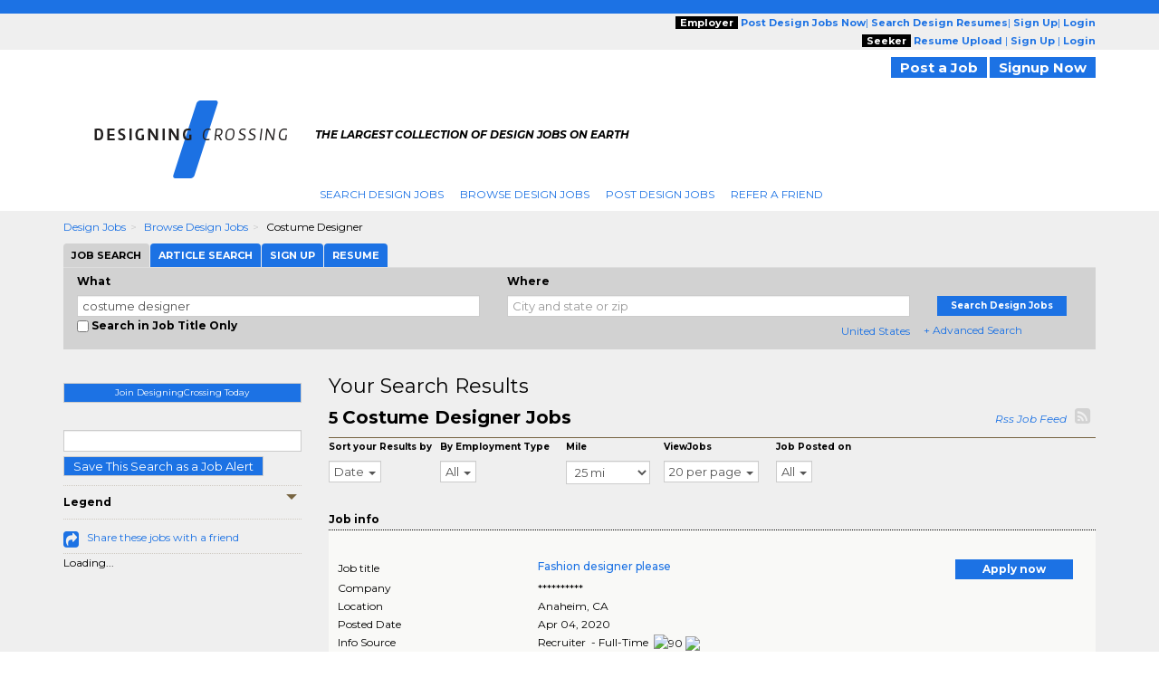

--- FILE ---
content_type: text/html; charset=UTF-8
request_url: https://www.designingcrossing.com/jobs/q-costume-designer-jobs.html
body_size: 20769
content:

<script type="text/javascript">	
				var url = "https://www.designingcrossing.com/utils/track.php?log_type=search";
				try {
					_request = new XMLHttpRequest();
				} catch (e) {
					_request = new XDomainRequest();		
				}
				_request.open("POST",url,true);
				_request.setRequestHeader("Content-Type", "application/x-www-form-urlencoded");
				_request.send('activationid=&keyword=costume%20designer%20&loc_str=&regionids=&jobtypeids=&practiceareaids=&tm_compid=116&crossingids=1542&referral_domain=&search_url=www.designingcrossing.com%2Fjobs%2Fq-costume-designer-jobs.html&userid=&trk_eml=&pubid=&radius=25&recruiter=A&minexp=&maxexp=&sourcewebsite=');

		</script><!-- Search City Data 
--><!--pre style='color:#000000;font: 15px/20px arial; background:#FFFFFF'>Array
(
    [0] => Array
        (
            [keywords] => costume designer
            [location] => 
            [company] => 
            [country] => United States
            [categoryids] => 23000
            [search_radius] => 25
            [sponsored_tmcompids] => 63
            [featured_job_hrs] => 0
            [practice_areaids] => 
            [firm_typeids] => 
            [job_typeids] => 
            [exclude_firmids] => 
            [minyearsexp] => 
            [maxyearsexp] => 
            [sortby] => RELEVANCE
            [search_limit] => 23
            [start_record] => 0
            [spons_start_record] => 0
            [blnUserLogin] => 
            [activesince] => 0
            [scfirmids] => 
            [showrecruiterjobs] => ALL
            [showrefreshjobs] => Y
            [multiregionid] => 
            [employmenttype] => 
            [str_exclude_jobids] => 
            [sphinx_host] => 192.168.30.192:5052
            [sphinx_indexname] => jobsearch_slave_full_central
            [refinements] => 
            [blnJobAlert] => 
        )

)
</pre--><!--
<br> H1 filename : /home/ec/seo/industries_common_seo/lcjssearchresults_category_keyword_h1.php.txt
<br> H2 filename : /home/ec/seo/designingcrossing/lcjssearchresults_category_keyword_h2.php.txt
<br> H2 filename : /home/ec/seo/industries_common_seo/lcjssearchresults_category_keyword_h2.php.txt--><!--
<br>meta_file_path : /home/ec/seo/designingcrossing/lcjssearchresults_category_keyword.php.txt.1--><!--
<br>h1tagfilepath : /home/ec/seo/industries_common_seo/lcjssearchresults_category_keyword_h1.php.txtCostume Designer Jobs--><!--
<br>h2tagfilepath : /home/ec/seo/industries_common_seo/lcjssearchresults_category_keyword_h2.php.txtSearch All Costume Designer Jobs--><!DOCTYPE html>
<html lang="en" itemscope itemtype="http://schema.org/webpage">
<head>
<meta charset="utf-8">
<meta http-equiv="X-UA-Compatible" content="IE=edge">
<meta name="viewport" content="width=device-width, initial-scale=1">
		<!-- <script src="//ajax.googleapis.com/ajax/libs/jquery/1.8.0/jquery.min.js"></script> -->
		<!--[if lt IE 9]><script src='//ajax.googleapis.com/ajax/libs/jquery/1.11.1/jquery.min.js'></script><![endif]--> <!--[if (gte IE 9) | (!IE)]><!--> <script src="//ajax.googleapis.com/ajax/libs/jquery/2.1.1/jquery.min.js"></script> <!--<![endif]-->
		<script>
		if (!window.jQuery)
		{
		    document.write('<script src="https://www.designingcrossing.com/htm/script/jquery-1.11.1.min.js"><\/script>');
		}
		</script>
	
<script src="//code.jquery.com/jquery-migrate-1.2.1.min.js" language="JavaScript" type="text/javascript"></script><!-- for critical code -->
<style type="text/css">
.ui-helper-hidden-accessible{border:0;clip:rect(0 0 0 0);height:1px;margin:-1px;overflow:hidden;padding:0;position:absolute;width:1px}.ui-front{z-index:100}.ui-autocomplete{position:absolute;top:0;left:0;max-height:250px;overflow-y:auto;overflow-x:hidden;z-index:999999}.ui-menu{list-style:none;padding:0;margin:0;display:block;outline:0}.ui-widget{font-family:Verdana,Arial,sans-serif;font-size:1.1em}.ui-widget-content{border:1px solid #aaa;background:#fff;color:#222}html{font-family:sans-serif;-webkit-text-size-adjust:100%;-ms-text-size-adjust:100%}body{margin:0}header,nav,summary{display:block}a{background:0 0}strong{font-weight:700}h1{margin:.67em 0;font-size:2em}img{border:0}button,input,select{margin:0;font:inherit;color:inherit}button{overflow:visible}button,select{text-transform:none}button{-webkit-appearance:button}button::-moz-focus-inner,input::-moz-focus-inner{padding:0;border:0}input{line-height:normal}input[type=checkbox]{box-sizing:border-box;padding:0}*{-webkit-box-sizing:border-box;-moz-box-sizing:border-box;box-sizing:border-box}:after,:before{-webkit-box-sizing:border-box;-moz-box-sizing:border-box;box-sizing:border-box}html{font-size:62.5%}body{font-family:"Helvetica Neue",Helvetica,Arial,sans-serif;font-size:14px;line-height:1.42857143;color:#333;background-color:#fff}button,input,select{font-family:inherit;font-size:inherit;line-height:inherit}a{color:#428bca;text-decoration:none}img{vertical-align:middle}.img-responsive{display:block;max-width:100%;height:auto}.sr-only{position:absolute;width:1px;height:1px;padding:0;margin:-1px;overflow:hidden;clip:rect(0,0,0,0);border:0}h1,h2,h4{font-family:inherit;font-weight:500;line-height:1.1;color:inherit}h1,h2{margin-top:20px;margin-bottom:10px}h4{margin-top:10px;margin-bottom:10px}h1{font-size:36px}h2{font-size:30px}h4{font-size:18px}p{margin:0 0 10px}.text-right{text-align:right}ol,ul{margin-top:0;margin-bottom:10px}.container{padding-right:15px;padding-left:15px;margin-right:auto;margin-left:auto}@media (min-width:768px){.container{width:750px}}@media (min-width:992px){.container{width:970px}}@media (min-width:1200px){.container{width:1170px}}.container-fluid{padding-right:15px;padding-left:15px;margin-right:auto;margin-left:auto}.row{margin-right:-15px;margin-left:-15px}.col-md-12,.col-md-2,.col-md-3,.col-md-4,.col-md-5,.col-md-6,.col-md-7,.col-md-8,.col-md-9,.col-sm-10,.col-sm-12,.col-sm-2,.col-sm-3,.col-sm-4,.col-sm-5,.col-sm-6,.col-sm-7,.col-sm-8,.col-sm-9,.col-xs-10,.col-xs-12,.col-xs-2,.col-xs-4,.col-xs-6,.col-xs-8{position:relative;min-height:1px;padding-right:15px;padding-left:15px}.col-xs-10,.col-xs-12,.col-xs-2,.col-xs-4,.col-xs-6,.col-xs-8{float:left}.col-xs-12{width:100%}.col-xs-10{width:83.33333333%}.col-xs-8{width:66.66666667%}.col-xs-6{width:50%}.col-xs-4{width:33.33333333%}.col-xs-2{width:16.66666667%}.col-xs-offset-4{margin-left:33.33333333%}@media (min-width:768px){.col-sm-10,.col-sm-12,.col-sm-2,.col-sm-3,.col-sm-4,.col-sm-5,.col-sm-6,.col-sm-7,.col-sm-8,.col-sm-9{float:left}.col-sm-12{width:100%}.col-sm-10{width:83.33333333%}.col-sm-9{width:75%}.col-sm-8{width:66.66666667%}.col-sm-7{width:58.33333333%}.col-sm-6{width:50%}.col-sm-5{width:41.66666667%}.col-sm-4{width:33.33333333%}.col-sm-3{width:25%}.col-sm-2{width:16.66666667%}.col-sm-offset-3{margin-left:25%}}@media (min-width:992px){.col-md-12,.col-md-2,.col-md-3,.col-md-4,.col-md-5,.col-md-6,.col-md-7,.col-md-8,.col-md-9{float:left}.col-md-12{width:100%}.col-md-9{width:75%}.col-md-8{width:66.66666667%}.col-md-7{width:58.33333333%}.col-md-6{width:50%}.col-md-5{width:41.66666667%}.col-md-4{width:33.33333333%}.col-md-3{width:25%}.col-md-2{width:16.66666667%}.col-md-offset-3{margin-left:25%}}label{display:inline-block;margin-bottom:5px;font-weight:700}input[type=checkbox]{margin:4px 0 0;line-height:normal}input[type=file]{display:block}.form-control{display:block;width:100%;height:34px;padding:6px 12px;font-size:14px;line-height:1.42857143;color:#555;background-color:#fff;background-image:none;border:1px solid #ccc;border-radius:4px;-webkit-box-shadow:inset 0 1px 1px rgba(0,0,0,.075);box-shadow:inset 0 1px 1px rgba(0,0,0,.075)}.form-control::-moz-placeholder{color:#999;opacity:1}.form-control:-ms-input-placeholder{color:#999}.form-control::-webkit-input-placeholder{color:#999}.btn{display:inline-block;padding:6px 12px;margin-bottom:0;font-size:14px;font-weight:400;line-height:1.42857143;text-align:center;white-space:nowrap;vertical-align:middle;background-image:none;border:1px solid transparent;border-radius:4px}.btn-default{color:#333;background-color:#fff;border-color:#ccc}.fade{opacity:0}.fade.in{opacity:1}.collapse{display:none}.caret{display:inline-block;width:0;height:0;margin-left:2px;vertical-align:middle;border-top:4px solid;border-right:4px solid transparent;border-left:4px solid transparent}.dropdown-menu{position:absolute;top:100%;left:0;z-index:1000;display:none;float:left;min-width:160px;padding:5px 0;margin:2px 0 0;font-size:14px;list-style:none;background-color:#fff;background-clip:padding-box;border:1px solid #ccc;border:1px solid rgba(0,0,0,.15);border-radius:4px;-webkit-box-shadow:0 6px 12px rgba(0,0,0,.175);box-shadow:0 6px 12px rgba(0,0,0,.175)}.dropdown-menu>li>a{display:block;padding:3px 20px;clear:both;font-weight:400;line-height:1.42857143;color:#333;white-space:nowrap}.btn-group{position:relative;display:inline-block;vertical-align:middle}.nav{padding-left:0;margin-bottom:0;list-style:none}.nav>li{position:relative;display:block}.nav>li>a{position:relative;display:block;padding:10px 15px}.nav-tabs{border-bottom:1px solid #ddd}.nav-tabs>li{float:left;margin-bottom:-1px}.nav-tabs>li>a{margin-right:2px;line-height:1.42857143;border:1px solid transparent;border-radius:4px 4px 0 0}.nav-tabs>li.active>a{color:#555;background-color:#fff;border:1px solid #ddd;border-bottom-color:transparent}.tab-content>.tab-pane{display:none}.tab-content>.active{display:block}.navbar{position:relative;min-height:50px;margin-bottom:20px;border:1px solid transparent}@media (min-width:768px){.navbar{border-radius:4px}}@media (min-width:768px){.navbar-header{float:left}}.navbar-collapse{max-height:340px;padding-right:15px;padding-left:15px;overflow-x:visible;-webkit-overflow-scrolling:touch;border-top:1px solid transparent;box-shadow:inset 0 1px 0 rgba(255,255,255,.1)}@media (min-width:768px){.navbar-collapse{width:auto;border-top:0;box-shadow:none}.navbar-collapse.collapse{display:block!important;height:auto!important;padding-bottom:0;overflow:visible!important}.navbar-fixed-top .navbar-collapse{padding-right:0;padding-left:0}}.navbar-fixed-top{position:fixed;right:0;left:0;z-index:1030}@media (min-width:768px){.navbar-fixed-top{border-radius:0}}.navbar-fixed-top{top:0;border-width:0 0 1px}.navbar-brand{float:left;height:50px;padding:15px 15px;font-size:18px;line-height:20px}.navbar-toggle{position:relative;float:right;padding:9px 10px;margin-top:8px;margin-right:15px;margin-bottom:8px;background-color:transparent;background-image:none;border:1px solid transparent;border-radius:4px}.navbar-toggle .icon-bar{display:block;width:22px;height:2px;border-radius:1px}.navbar-toggle .icon-bar+.icon-bar{margin-top:4px}@media (min-width:768px){.navbar-toggle{display:none}}.navbar-nav{margin:7.5px -15px}.navbar-nav>li>a{padding-top:10px;padding-bottom:10px;line-height:20px}@media (min-width:768px){.navbar-nav{float:left;margin:0}.navbar-nav>li{float:left}.navbar-nav>li>a{padding-top:15px;padding-bottom:15px}}.navbar-default{background-color:#f8f8f8;border-color:#e7e7e7}.navbar-default .navbar-brand{color:#777}.navbar-default .navbar-nav>li>a{color:#777}.navbar-default .navbar-toggle{border-color:#ddd}.navbar-default .navbar-toggle .icon-bar{background-color:#888}.navbar-default .navbar-collapse{border-color:#e7e7e7}.breadcrumb{padding:8px 15px;margin-bottom:20px;list-style:none;background-color:#f5f5f5;border-radius:4px}.breadcrumb>li{display:inline-block}.breadcrumb>li+li:before{padding:0 5px;color:#ccc;content:"/\00a0"}.pagination{display:inline-block;padding-left:0;margin:20px 0;border-radius:4px}.pagination>li{display:inline}.pagination>li>a{position:relative;float:left;padding:6px 12px;margin-left:-1px;line-height:1.42857143;color:#428bca;text-decoration:none;background-color:#fff;border:1px solid #ddd}.pagination>li:first-child>a{margin-left:0;border-top-left-radius:4px;border-bottom-left-radius:4px}.pagination>li:last-child>a{border-top-right-radius:4px;border-bottom-right-radius:4px}.pagination>.active>a{z-index:2;color:#fff;background-color:#428bca;border-color:#428bca}.close{float:right;font-size:21px;font-weight:700;line-height:1;color:#000;text-shadow:0 1px 0 #fff;opacity:.2}button.close{-webkit-appearance:none;padding:0;background:0 0;border:0}.modal{position:fixed;top:0;right:0;bottom:0;left:0;z-index:1050;display:none;overflow:auto;overflow-y:scroll;-webkit-overflow-scrolling:touch;outline:0}.modal.fade .modal-dialog{-webkit-transform:translate(0,-25%);-ms-transform:translate(0,-25%);transform:translate(0,-25%)}.modal-dialog{position:relative;width:auto;margin:10px}.modal-content{position:relative;background-color:#fff;background-clip:padding-box;border:1px solid #999;border:1px solid rgba(0,0,0,.2);border-radius:6px;outline:0;-webkit-box-shadow:0 3px 9px rgba(0,0,0,.5);box-shadow:0 3px 9px rgba(0,0,0,.5)}.modal-header{min-height:16.42857143px;padding:15px;border-bottom:1px solid #e5e5e5}.modal-header .close{margin-top:-2px}.modal-title{margin:0;line-height:1.42857143}.modal-body{position:relative;padding:20px}@media (min-width:768px){.modal-dialog{width:600px;margin:30px auto}.modal-content{-webkit-box-shadow:0 5px 15px rgba(0,0,0,.5);box-shadow:0 5px 15px rgba(0,0,0,.5)}}.clearfix:after,.clearfix:before,.container-fluid:after,.container-fluid:before,.container:after,.container:before,.nav:after,.nav:before,.navbar-collapse:after,.navbar-collapse:before,.navbar-header:after,.navbar-header:before,.navbar:after,.navbar:before,.row:after,.row:before{display:table;content:" "}.clearfix:after,.container-fluid:after,.container:after,.nav:after,.navbar-collapse:after,.navbar-header:after,.navbar:after,.row:after{clear:both}.pull-right{float:right!important}.pull-left{float:left!important}@-ms-viewport{width:device-width}@media (max-width:767px){.hidden-xs{display:none!important}}@media (min-width:768px) and (max-width:991px){.hidden-sm{display:none!important}}@media (min-width:992px) and (max-width:1199px){.hidden-md{display:none!important}}@media (min-width:1200px){.hidden-lg{display:none!important}}@media screen and (min-width:320px) and (max-width:767px){.row-flex-mobile{display:-ms-flexbox;display:flex;-ms-flex-wrap:wrap;flex-wrap:wrap}.row-flex-mobile .leftsticky{-ms-flex-order:2;order:2}.row-flex-mobile .contentsticky{-ms-flex-order:0;order:0}}body{font-family:Montserrat,sans-serif;font-size:12px;line-height:20px;color:#000;word-break:normal}a{color:#1c72e4;text-decoration:none!important}h1,h2{margin-top:0;margin-bottom:0}h1{font-size:33px}h2{font-size:22px}h4{font-size:14px;font-weight:700}ol,ul{margin-bottom:0}input[type=checkbox]{vertical-align:sub}.form-control{border-radius:0;height:auto;padding:0;font-size:13px;line-height:normal;padding:3px 5px!important}.btn{white-space:nowrap;padding:0 10px;font-size:13px;color:#fff}.btn-default{color:#fff;background-color:#1c72e4}.dropdown-menu{top:97%;font-size:13px;background-color:#fff;border:1px solid #ccc;border:1px solid rgba(0,0,0,.15);-webkit-box-shadow:0 6px 12px rgba(0,0,0,.175);box-shadow:0 6px 12px rgba(0,0,0,.175);border:none}.dropdown-menu>li>a{line-height:20px}.nav>li{background:url(https://www.employmentcrossing.com/images/seprater.jpg) no-repeat right center}.nav>li:first-child{margin:0}.nav>li>a{white-space:nowrap;font-size:12px;text-transform:uppercase;padding:3px 9px 3px 9px}.nav-tabs>li>a{line-height:20px}.nav-tabs>li.active>a{background-color:#df5134}.navbar-collapse{padding-right:0;padding-left:0}.navbar-fixed-top{z-index:999}.navbar-brand{height:auto;padding:0;font-size:17px}.navbar-toggle{background-color:#1c72e4;border:medium none;border-radius:0;float:left;margin-right:0;padding:8px 5px}.navbar-toggle .icon-bar{background:#fffdff}.navbar-nav>li>a{line-height:auto}.navbar-default .navbar-brand{color:#1c72e4}.navbar-default .navbar-nav>li>a{color:#1c72e4}.navbar-default .navbar-toggle .icon-bar{background-color:#fff}.breadcrumb{padding:8px 0 8px 0}.breadcrumb>li{text-transform:capitalize}.breadcrumb>li+li:before{content:">\00a0"}.pagination{margin:2px 0}.pagination>li>a{padding:3px 3px;line-height:10px;color:#1c72e4;margin-left:2px}.pagination>li:last-child>a{border-bottom-right-radius:0;border-top-right-radius:0}.pagination>.active>a{background-color:#1c72e4;border-color:#1c72e4}.close{font-size:19.5px}.modal{z-index:1000}.modal-header{padding:10px;min-height:35px}.modal-title{line-height:20px}.modal-body{padding:10px}@media (max-width:767px){.nav>li:first-child a{padding:3px 9px 3px 9px!important}.spec-mob{background:#efefef!important}.spec-mob img{width:56%!important;margin:5px 10px!important}.gry-background{position:relative;margin-top:65px}#myTab>li{display:inline-block;width:auto!important}#myTab>li a{display:block}.title_testimonials{white-space:normal}.active{height:auto!important}#selectedCountry{margin:0 0 0 5px!important}.navbar-fixed-top{-webkit-box-shadow:0 2px 2px 0 rgba(0,0,0,.5);-moz-box-shadow:0 2px 2px 0 rgba(0,0,0,.5);box-shadow:0 2px 2px 0 rgba(0,0,0,.5)}.mile-space{padding-left:0!important;padding-right:0!important}#myTab{overflow-x:auto;white-space:nowrap;width:100%}#myTab>li{float:none!important;margin:0!important}#myTab>li a{font-size:11px;margin:0;padding:3px 9px!important;font-weight:400!important}button{outline:0}#myTab>li.active a{border-left:solid 1px transparent}ol>li>a{word-break:break-all}#myTab>li a{width:100%}.right-box{padding:15px}.title_testimonials{font-size:1.375rem}.row-flex-mobile>.leftsticky{padding-left:15px;padding-right:15px}.row-flex-mobile>.leftsticky>.theiaStickySidebar>.right-box{padding:0}.link_btn_style_small{font-size:11px!important}}@media (min-width:768px) and (max-width:991px){.title_testimonials{font-size:1.375rem}}.btn{border-radius:0;line-height:inherit}.navbar-nav{margin:5px}.jobs-share-friends{font-size:20px;color:#1c72e4;vertical-align:text-top}.font-12{font-size:12px}.fa-rss-square{font-size:20px;color:#d2d2d2}.theiaStickySidebar label{font-size:10px}.font-12{line-height:normal!important}body{background:url(https://www.employmentcrossing.com/images/body_bg_20170713083347.jpg) 0 37px repeat-x #fff}@media (max-width:767px){body{background-image:none!important}p{word-break:break-all}}@media screen and (min-width:320px) and (max-width:767px){.nav>li:first-child{margin:0!important}.nav>li{background:0 0}.nav>li>a{background-color:#efefef;border-bottom:solid 1px #cfcfcf}.title_testimonials{padding:5px 0 10px!important}}.pink_Transparent,.social{display:inline-block}a{outline:0}.padd_T10{padding:10px 0 0}.padd_T_5{padding:5px 0 0}.padd_T_10{padding:10px 0 0}.padd_TB_10{padding:10px 0}.padd_T_25{padding:25px 0 0}.margin-T-10{margin:10px 0 0}.margin-T-19{margin:19px 0 0}.margin-R-5{margin:0 5px 0 0}.font-12{font-size:12px}header,header a{font-size:11px}.pink_Transparent{background:#efefef;width:100%}.dark_brown{height:15px;background:#1c72e4}.color_brown{color:#1c72e4!important}header{position:relative}.social{padding:1px 3px 0 0;float:right}.gry-background{display:inline-block;width:100%;background-color:#efefef}.side_btn_style{text-align:center;margin:0 0 10px}.side_btn_style{border:none;background:#1c72e4;font-size:10px;color:#fff;font-weight:700;padding:1px 10px}.breadcrumb a{text-decoration:underline}.orange_link{text-decoration:none}.search_results{border-bottom:solid 1px #766341;padding:0 0 10px;color:#000;font-size:12px}.extra_Small{font-size:10px;font-weight:700}.extra_Small{line-height:12px}.pink_Strip{background:url(https://www.employmentcrossing.com/images/pink_top_20170713085429.jpg) top left repeat-x #f9f9f7}.orange_link{color:#1c72e4}.sidee_title{border-top:dotted 1px #cec9c1;border-bottom:dotted 1px #cec9c1;padding:8px 0;color:#000;font-weight:700;font-size:12px}.icon_set_bg{background:url(https://www.employmentcrossing.com/images/icon-set_20170713084604.png)}.face,.gplus,.linkedin,.twitter{display:block}.face,.gplus,.linkedin,.twitter{width:18px;height:18px}.linkedin{background-position:-6px -206px}.twitter{background-position:-6px -233px}.face{background-position:-6px -260px}.gplus{background-position:-6px -287px}.right-box{background:#efefef}.title_testimonials{font-weight:400;float:left}.title_testimonials{font-size:22px;color:#000;line-height:normal;width:100%;padding:0 0 10px;margin:0;text-transform:capitalize}.link_btn_style,.link_btn_style_small{border:none;text-align:center;margin:0 0 10px;font-weight:700}.link_btn_style{background:#1c72e4!important;padding:2px 10px;font-size:11px;color:#fff}.link_btn_style_small{background:#1c72e4;font-size:12px;color:#fff;padding:1px 10px}ul.nav-tabs>li a{display:inline-block}.padd_T_15{padding:15px 0 0}ul.nav-tabs>li{padding:0;float:left;list-style:none;line-height:24px;background-image:none;margin:10px 0 0}ul.nav-tabs>li a{font-size:11px;background-color:#933e08;color:#fff}.pagination>li>a{background-color:none!important}.nav>li:first-child{margin:0}.nav>li:first-child a{padding:3px 9px 3px 0}.error{color:red}.dotted_Border{border-top:dotted 1px #000}@media screen and (-webkit-min-device-pixel-ratio:0){::i-block-chrome{background:url(https://www.employmentcrossing.com/images/popup_20170713085431.jpg) no-repeat;border-radius:0;max-height:100%;min-height:600px}}input[type=file]{display:block;float:left;width:225px}.new-modal-header{background:url(https://www.employmentcrossing.com/images/search_bg.jpg) repeat-x;font-size:12px;color:#fff;font-weight:700}.slidingDiv{position:relative}.close{position:absolute}input[type=checkbox]{float:left}.vertical-search{background:#d2d2d2;padding:5px 0 10px;margin:0 0 15px;width:100%;display:inline-block}.close,.scrollToTop-btn{text-decoration:none}.close{background:#000!important;color:#fff!important;font-size:25px;line-height:19px;right:0;text-align:center;top:0;width:34px;height:34px;opacity:1}#myTab>li a{display:inline-block;font-size:11px}.outer-container{float:left;width:100%}#myTab>li{background-image:none;float:left;line-height:24px;list-style:none;padding:0;margin:0 1px 0 0}#myTab>li a{margin:0;background-color:#1c72e4;color:#fff;font-weight:700;padding:3px 9px;border:none}#myTab>li.active a{background:#d2d2d2;color:#000;border:none}.scrollToTop-btn{background:rgba(28,114,228,.5);border:none;bottom:10px;color:#fff;font-size:30px;font-weight:700;height:35px;outline:0;padding:8px 6px;position:fixed;right:30px;text-align:center;width:40px;z-index:999999;display:none}.orange-sub-title{font-size:18px}select{float:right;width:60%;border:1px solid #ccc;color:#555;font-size:13px;line-height:20px;padding:0;display:block}select{background-color:#fff}.simple-row{float:left;width:100%}.search-tabbing .form-control3{background-color:#fff;background-image:none;border:1px solid #ccc;color:#555;display:block;font-size:13px;padding:3px 5px;text-indent:15px;width:100%;line-height:normal}.btn-type-title{background:#000;color:#fff;font-weight:700;padding:0 5px}.job-post-sec{float:left;width:30%}.tag-line{font-weight:700}.mile-space{padding-left:15px;padding-right:15px}.tag-line{font-style:italic;color:#000;font-size:11px}.tag-line p{padding-top:5px}#SocialIconsTop{padding-top:8px}#selectedCountry{margin:0}.nav>li:last-child{background:0 0!important}.poss-c{position:static}.outer_cover{width:100%}.home-logo{border-right:15px solid #fff;padding:0 15px 0 15px}.breadcrumb{margin-bottom:0;background-color:transparent;border-radius:0}.navbar-brand img.img-responsive{float:left}.result-space-cover{width:100%;float:left;padding:10px}.size-fix{font-size:10px}
</style><!-- for critical code -->
<!-- HTML5 Shim and Respond.js IE8 support of HTML5 elements and media queries -->
<!-- WARNING: Respond.js doesn't work if you view the page via file:// -->
<!--[if lt IE 9]>
	<script src="https://oss.maxcdn.com/libs/html5shiv/3.7.0/html5shiv.js"></script>
	<script src="https://oss.maxcdn.com/libs/respond.js/1.4.2/respond.min.js"></script>
    <![endif]-->
<!-- jQuery (necessary for Bootstrap's JavaScript plugins) -->
<!-- Include all compiled plugins (below), or include individual files as needed -->
<script>HTTP = 'https://www.designingcrossing.com/';</script>
<script type="text/javascript"  language="JavaScript" src="https://www.designingcrossing.com/htm/script/general_20221213015647.js"></script><script type="text/javascript"  language="JavaScript" src="https://www.designingcrossing.com/htm/script/bootstrap.min_20150130010109.js"></script><script type="text/javascript"  language="JavaScript" src="https://www.designingcrossing.com/htm/script/lcjobs_20180620081548.js"></script>	<!--check IE compatibility-->
		<!--check IE compatibility -->
		<script type="text/javascript" language="javascript">
		var HTTP = '';
		HTTP = 'https://www.designingcrossing.com/';
		window.name='lcwa';
		</script>


		<!-- Hotjar Tracking Code for https://www.employmentcrossing.com -->
		<script>
		    (function(h,o,t,j,a,r){
		        h.hj=h.hj||function(){(h.hj.q=h.hj.q||[]).push(arguments)};
		        h._hjSettings={hjid:1300633,hjsv:6};
		        a=o.getElementsByTagName('head')[0];
		        r=o.createElement('script');r.async=1;
		        r.src=t+h._hjSettings.hjid+j+h._hjSettings.hjsv;
		        a.appendChild(r);
		    })(window,document,'https://static.hotjar.com/c/hotjar-','.js?sv=');
		</script>
			
 <link rel="alternate" type="application/rss+xml" title="Jobs RSS Feed" href="https://www.designingcrossing.com/lcjssearchresults_rss.xml">
<link rel="alternate" type="application/rss+xml" title="Article RSS Feed" href="https://www.designingcrossing.com/rssfeed/xml/rssfeedarticle.xml">
<script>
(function() {
  var _fbq = window._fbq || (window._fbq = []);
  if (!_fbq.loaded) {
    var fbds = document.createElement('script');
    fbds.async = true;
    fbds.src = '//connect.facebook.net/en_US/fbds.js';
    var s = document.getElementsByTagName('script')[0];
    s.parentNode.insertBefore(fbds, s);
    _fbq.loaded = true;
  }
  _fbq.push(['addPixelId', '1435532263377928']);
})();
window._fbq = window._fbq || [];
window._fbq.push(['track', 'PixelInitialized', {}]);
</script>
<noscript><img height='1' width='1' alt='' style='display:none' src='https://www.facebook.com/tr?id=1435532263377928&ev=NoScript' /></noscript>
<link rel="canonical" href="https://www.designingcrossing.com/jobs/jobs.html">
<!--link rel="alternate" media="handheld" href=""-->
<link rel="alternate" type="application/rss+xml" title="Search Result RSS Feed"	href="https://www.designingcrossing.com/lcjssearchresults_rss.php?d=1542&kwt=&kwd=costume%20designer&lq=&lqc=United%20States&rd=25&rc=&du=&pgr=20&pgn=1&jst=&sto=&q1=&q2=&cat=&ext=&c=&et=&sb=d">

<script language="javascript" type="text/javascript">
var nonloginsearch = false;
</script>
<Title>Search Costume Designer Jobs, Employment | DesigningCrossing.com</Title>
<meta name="description" content="Search costume designer jobs in your city. Find latest costume designer jobs listings on DesigningCrossing.com.">
<meta name="keywords" content="costume designer jobs, design jobs, search jobs, DesigningCrossing.com">
<meta http-equiv="content-type" content="text/html;charset=UTF-8">
<meta name="author" content="DesigningCrossing.com">
<style>
	.modelstyle {
	background-color: #fff;
	border: 1px solid rgba(0, 0, 0, .2);
	box-shadow: 0 3px 9px rgba(0, 0, 0, .5);
	font-size: 13px;
	font-weight: 700;
	height: 50px;
	left: 0;
	margin: 0 60px;
	padding: 15px;
	position: absolute;
	text-align: center;
	top: 40%;
	width: 85%;
	z-index: 9
}

.blurtext {
	color: transparent;
	text-shadow: 0 0 3px rgba(0, 0, 0, .5)
}
</style>


</head>
<body>
<div class="outer-container">
    <div class="container-fluid">
    				<div class="row">
					<input type="hidden" name="clsjobalert_EC_domainid" value="1542">
					<input type="hidden" name="clsjobalert_activesince" value="0">
		<script>
$(document).ready(function(){
	//Check to see if the window is top if not then display button
	$(window).scroll(function(){
		if ($(this).scrollTop() > 100) {
			$('.scrollToTop-btn').fadeIn();
		} else {
			$('.scrollToTop-btn').fadeOut();
		}
	});

	//Click event to scroll to top
	$('.scrollToTop-btn').click(function(){
		$('html, body').animate({scrollTop : 0},800);
		return false;
	});

});
</script>
	<header>
		<script type="text/javascript">
	function socialIcon()
	{
		(function() {
		var shr = document.createElement('script');
		shr.setAttribute('data-cfasync', 'false');
		shr.src = '//dsms0mj1bbhn4.cloudfront.net/assets/pub/shareaholic.js';
		shr.type = 'text/javascript'; shr.async = 'true';
		shr.onload = shr.onreadystatechange = function() {
		  var rs = this.readyState;
		  if (rs && rs != 'complete' && rs != 'loaded') return;
		  var site_id = '9b6b0407940541bbb99ea3848978adc4';
		  try { Shareaholic.init(site_id); } catch (e) {}
		};
		var s = document.getElementsByTagName('script')[0];
		s.parentNode.insertBefore(shr, s);
		})();
			
		
	}
	</script>
	<button class="side_btn_style hidden-xs" onclick="javascript:socialIcon();" style="left: 0; padding: 0; z-index:1; position: fixed; top: 30%;"> <img border="0" alt="" src="https://www.designingcrossing.com/images/clicktoshare.png" class="img-responsive">
	</button> 	<div class="outer_cover"> 
		<div class="pink_Transparent hidden-xs">
			<div class="color_brown hidden-xs">
				<div class="dark_brown"> &nbsp; </div>
				<div class="container hidden-xs" >
					<div class="row">
						<div class="col-md-6 col-sm-5">
							<div class="">
							<!-- PST-2==>12--fulldt--20251211-->							</div>
						</div>
						<div class="col-md-6 col-sm-7 " style="text-align:right;">
							<div class="scroll-hide">
																<span class="btn-type-title">Employer</span> 
								<a href="https://www.designingcrossing.com/employers/lcjobpostingmain.php" class="color_brown"><strong>Post 
								Design								Jobs Now</strong></a>|
								<a href="https://www.designingcrossing.com/employers/resume-search.php"  class="color_brown"><strong>Search 
									Design									Resumes</strong></a>|
								<a rel="nofollow" href="https://www.designingcrossing.com/employers/lcjpsignup.php" class="color_brown"><strong>Sign Up</strong></a>|
								<a rel="nofollow" href="https://www.designingcrossing.com/employers/lcjplogin.php" class="color_brown"><strong>Login</strong></a>
																<br />
															<span class="btn-type-title">Seeker</span>
								<a rel="nofollow" href="https://www.designingcrossing.com/lcvisitorresumeupload.php" class="color_brown"><strong>Resume Upload</strong></a> |
								<!--<a rel="nofollow" href="https://www.designingcrossing.com/concierge/" class="color_brown"><strong>Concierge</strong></a> |
								<a rel="nofollow" href="https://www.designingcrossing.com/resumefacelift/" class="color_brown"><strong>Resume Facelift</strong></a> |-->
																	<a rel="nofollow" href="https://www.designingcrossing.com/lcsignin.php" class="color_brown"><strong>Sign Up</strong></a> |
														<a rel="nofollow" href="https://www.designingcrossing.com/lclogin.php?domainid=1542" class="color_brown"><strong>Login</strong></a>
														</div>
						</div>
					</div>
				</div>
			</div>
		</div>
		<!-- for hemant -->
		<div class="hidden-xs poss-c">
			<div class="container">
				<div class="padd_TB_10 hidden-xs pull-right text-right">
										<a href="https://www.designingcrossing.com/employers/lcjobpostingmain.php" rel="nofollow" class="link_btn_style" style="font-size:15px;background-color: #933C06">Post a Job</a>
					<a href="https://www.designingcrossing.com/lcsignin.php" rel="nofollow" class="link_btn_style" style="font-size:15px;background-color: #933C06">Signup Now</a>
									</div>	
			</div>
		</div>
		<!-- for hemant -->	
	</div>


		

		<!--for mobile header-->
			
			<nav class="navbar navbar-default navbar-fixed-top hidden-md hidden-sm hidden-lg">
			  
				<!-- Brand and toggle get grouped for better mobile display -->
				<div class="navbar-header spec-mob">
									<a href="https://www.designingcrossing.com/" style="text-decoration:none;" class="navbar-brand" >
						<img border="0" class="img-responsive" src="https://d1qlntccfgnfp6.cloudfront.net/images/logo/logo1542_20181029042921.png" alt="The Largest Collection of Jobs on Earth | DesigningCrossing" > 
					</a>
							
				
					<button type="button" style="margin: 5px 5px 0 0;" class="navbar-toggle collapsed pull-right" data-toggle="collapse" data-target="#bs-example-navbar-collapse-1" aria-expanded="false">
					<span class="sr-only">Toggle navigation</span>
					<span class="icon-bar"></span>
					<span class="icon-bar"></span>
					<span class="icon-bar"></span>
				  </button>
				</div>

				<!-- Collect the nav links, forms, and other content for toggling -->
				<div class="collapse navbar-collapse" id="bs-example-navbar-collapse-1">
				  <ul class="nav navbar-nav">
					<li>
						<a href="https://www.designingcrossing.com/lcjsadvancesearch.php">Search
							Design							Jobs </a>
					</li>
					<li>
						<a href="https://www.designingcrossing.com/browse-jobs/jobs.html">Browse
							Design							Jobs </a>
					</li>
					<li>
						<a href="https://www.designingcrossing.com/employers/lcjobpostingmain.php">Post
							Design							Jobs </a>
					</li>
					<li>
						<a rel="nofollow" href="https://www.designingcrossing.com/lcreferafriend.php">Refer A Friend </a>
					</li>
															<li style=" background:none;">
						<a rel="nofollow" href="https://www.designingcrossing.com/lcsignin.php" >Sign Up </a>
					</li>
					<li style=" background:none;">
						<a rel="nofollow" href="https://www.designingcrossing.com/lclogin.php?domainid=1542" >Login</a>
					</li>
									  </ul>
				</div><!-- /.navbar-collapse -->
			  
			</nav>
		<!--for mobile header END-->
		<div class="hidden-xs">
			<div class="padd_T_15 container hidden-xs">
				<div class="col-md-3 col-sm-3 home-logo">
											<a href="https://www.designingcrossing.com/" style="text-decoration:none;" class="logo-space">
						<img border="0" class="img-responsive pull-right" src="https://d1qlntccfgnfp6.cloudfront.net/images/logo/logo1542_20181029042921.png" alt="The Largest Collection of Jobs on Earth | DesigningCrossing" > </a>
										
				</div>
				<div class="col-md-9 col-sm-9 hidden-xs ">
					<div class="row padd_T_25">
						<div class="col-md-8 col-sm-8 tag-line hidden-sm hidden-xs">
							<!--div class="newyear-logo" style="top: -45px; position: absolute; left: 0;">
															</div-->
							<div class="row">
																<p class="font-12"><strong >THE LARGEST COLLECTION OF DESIGN JOBS ON EARTH</strong></p>
															</div>
						</div>
						<div class="col-md-4 col-md-4 pull-right" id="SocialIconsTop">
								<a rel="nofollow" href="http://www.linkedin.com/company/employmentcrossing" target="_blank" class="social">
								<span class="icon_set_bg linkedin">&nbsp;</span></a>

								<a rel="nofollow" href="https://twitter.com/EmployCrossing" target="_blank" class="social">
								<span class="icon_set_bg twitter">&nbsp;</span></a>

								<a rel="nofollow" href="https://www.facebook.com/EmploymentCrossing" target="_blank" class="social">
								<span class="icon_set_bg face" >&nbsp;</span></a>

														</div>
					</div>
				</div>
				<div class="col-md-9 col-md-offset-3 col-sm-9 col-sm-offset-3">
					<div class="row">
						<div class="collapse navbar-collapse" id="bs-example-navbar-collapse-1">
							<ul class="nav navbar-nav">
								<li>
									<a href="https://www.designingcrossing.com/lcjsadvancesearch.php">Search
										Design										Jobs </a>
								</li>
								<li>
									<a href="https://www.designingcrossing.com/browse-jobs/jobs.html">Browse
										Design										Jobs </a>
								</li>
								<li>
									<a href="https://www.designingcrossing.com/employers/lcjobpostingmain.php">Post
										Design										Jobs </a>
								</li>
								<li>
									<a rel="nofollow" href="https://www.designingcrossing.com/lcreferafriend.php">Refer A Friend </a>
								</li>
															</ul>
						</div>
					</div>
				</div>
			</div>
		</div>
	</header>
	<script>
	$(window).scroll(function() {
		if ($(this).scrollTop() > 1){
			$('.outer_cover').addClass("my_sticky");
		}
		else{
			$('.outer_cover').removeClass("my_sticky");
		}
	});
	</script>
<a href="#" class="scrollToTop-btn"><span class="arrow-up"><i class="fa fa-sort-asc"></i></span></a>			<div class="gry-background">
				<div class="container-fluid">
					<div class="row" style="position:relative">
						<div class="container">
							<div class="row">
								<div class="col-md-12 col-sm-12">
									<ol class="breadcrumb">
										<li><a href=https://www.designingcrossing.com/>Design Jobs</a></li><li><a href=https://www.designingcrossing.com/browse-jobs/jobs.html>Browse Design Jobs</a></li><li>Costume Designer</li>									</ol>
								</div>
								<div class="padd_T_5">
								<link rel="stylesheet" type="text/css" href="https://www.designingcrossing.com/htm/css/jquery/jquery-ui_20160823005353.css" ><script type="text/javascript"  language="JavaScript" src="https://www.designingcrossing.com/htm/script/jquery-ui_20171003051045.js"></script><!--search-->
<style>
ul.token-input-list-facebook {
    background-color: #FFFFFF;
    
    clear: left;
    cursor: text;
    font-family: Verdana,sans-serif;
    font-size: 12px;
    height: auto !important;
    list-style-type: none;
    margin: 0;
    min-height: 1px;
    overflow: hidden;
    padding: 0;
    width: auto;
    z-index: 999;
}
li.token-input-token-facebook {
    background-color: #EFF2F7;
    border: 1px solid #CCD5E4;
    border-radius: 5px 5px 5px 5px;
    color: #000000;
    cursor: default;
    float: left;
    font-size: 11px;
    height: auto !important;
    margin: 3px;
    overflow: hidden;
    padding: 1px 3px;
    white-space: nowrap;
}
li.token-input-token-facebook span {
    color: #A6B3CF;
    cursor: pointer;
    font-weight: bold;
    margin-left: 5px;
}
li.token-input-token-facebook p {
    display: inline;
    margin: 0;
    padding: 0;
}
</style>
<script type="text/javascript">
var currentSearchCountry	= "United States";
var	position	=	0;
var HTTP	=	"https://www.designingcrossing.com/";

function setDropdownValue(val)
{
	document.getElementById('clsjobalert_searchcountry').value= val;
	changevalue_new_design();
}

function changevalue_new_design()
{
	var dropdownValue = document.getElementById('clsjobalert_searchcountry').value;
	Country = dropdownValue;
	if(typeof jQuery.Autocompleter == 'function')
	{
		jQuery("input#clsjobalert_locationquery").setOptions({ url:HTTP+"lcjsgetcitybycountryid.php?type=1&country=" + Country});
	}
	jQuery("input#clsjobalert_locationquery").val('');
	$("#c_granted_intl1").toggle("slow");
	jQuery('#selectedCountry').html('<a href="javascript:;" style="color:#000;background:none;text-decoration:none;" title="'+dropdownValue+'">'+ dropdownValue.substring(0, 14) +'</a>');
}

</script>
<div data-example-id="togglable-tabs" role="tabpanel" class="search-tabbing bs-example-tabs col-md-12 col-sm-12">
    <ul role="tablist" class="nav nav-tabs" id="myTab">
      <li role="presentation" class="active" id="home-tab">
			<a aria-expanded="true" aria-controls="home" id="home-tab" href="#j-search" data-toggle="tab" role="tab" >Job Search</a>
	  </li>
      <li role="presentation" class="" id="artical">
			<a aria-expanded="false" aria-controls="artical" data-toggle="tab" id="artical" role="tab" href="#a-search" >Article Search</a>
	  </li>
	  		<li role="presentation" >
			<a aria-expanded="false" aria-controls="signup" data-toggle="tab" id="sign" role="tab" href="#signup" >Sign Up</a>
		</li>
	  		<li role="presentation" >
			<a aria-expanded="false" aria-controls="up-resume" data-toggle="tab" id="u-resume" role="tab" href="#up-resume">Resume</a>
		</li>
    </ul>
    <div class="tab-content" id="myTabContent">
		<div aria-labelledby="home-tab" id="j-search" class="tab-pane fade active in" role="tabpanel">
      	<form name="formmainsearch1" Method="POST" action="https://www.designingcrossing.com/lcjssearchresults.php">
		<input type="hidden" name="clsjobalert_advsearch_removecompany" id="clsjobalert_advsearch_removecompany" value="">
		<input type="hidden" name="clsjobalert_advsearch_removeregionids" id="clsjobalert_advsearch_removeregionids" value="">
		<input type="hidden" name="clsjobalert_advsearch_removejatype" id="clsjobalert_advsearch_removejatype" value="">
				<input type="hidden" name="clsjobalert_hdnsubmited" value="1">
			<div class="vertical-search">
				<div class="simple-row">
					<div class="col-md-5 col-sm-5">
						<label>What</label><br>
						<input type="text" name="clsjobalert_keywords" id="kwd_searchbox" size="30" value="costume designer" placeholder="Keywords" class="form-control"/>
						<script>
							$(document).ready(function() {
							$("input#kwd_searchbox").autocomplete({
								minLength: 2,
								selectFirst: false,
								matchCase: false,
								matchSubset: true,
								matchContains: true,
								cacheLength: 0,
								max: 100,
								source: function( request, response ) {
									$.ajax({
											url : "https://www.designingcrossing.com/utl_search_job_title.php",
											dataType: "json",
										data: {
												term: request.term
											},
										success: function( data ) {
												response( data );
											}
										});
									},
									focus: function( event, ui ) {
										$( "#kwd_searchbox" ).val( ui.item.name );
										return false;
									},
									select: function( event, ui ) {
										$( "#kwd_searchbox" ).val(ui.item.name);
										return false;
									},
								})
								.autocomplete( "instance" )._renderItem = function( ul, item ) {
								return $( "<li>" )
								.append( "<a>" + item.name + "</a>" )
								.appendTo( ul );
								};
							});
							</script>
						<input type="checkbox" name="clsjobalert_searchinjobtitle"  >&nbsp;<strong>Search in Job Title Only</strong>
					</div>
					<div class="col-md-5 col-sm-5">
											<label>Where</label><br>
						<input type="text" size="26" class="form-control" name="clsjobalert_locationquery" id="clsjobalert_locationquery" value="" placeholder="City and state or zip" size="26">
						<script type="text/javascript">
							$(document).ready(function() {

								$("input#clsjobalert_locationquery").autocomplete({
									minLength: 2,
									width: 260,
									selectFirst: false,
									matchCase: false,
									matchSubset: true,
									matchContains: true,
									cacheLength: 0,
									max: 100,
									source: function( request, response ) {
										$.ajax({
												url : "https://www.designingcrossing.com/lcjsgetcitybycountryid_new.php?type=1&country="+document.getElementById('clsjobalert_searchcountry').value,
												dataType: "json",
												data: {
													term: request.term
												},
													success: function( data ) {
													response( data );
												}
											});
										},
										focus: function( event, ui ) {
											$( "#clsjobalert_locationquery" ).val( ui.item.value );
											return false;
										},
								})
								.autocomplete( "instance" )._renderItem = function( ul, item ) {
								return $( "<li>" )
								.append( "<a>" + item.value + "</a>" )
								.appendTo( ul );
								};

								$("body").on("click","form[name=formmainsearch1] span#selectedCountry:not([data-filled-country])",function(e)
								{
									var $object = $(this);
								            
								    $(this).attr("data-filled-country","1");

								$('#locationDiv').load('https://www.designingcrossing.com/htm/includes/suggestion_country_list.php?country=United+States',function(){
									$($object).trigger("click");
								
								});
								})
							});
						</script>
						<span id="changecountry_search-nav" style="font-size:12px; text-align:right; display: block; padding: 0 14px 0 0;"></span>
						<span id="selectedCountry" style="float: right; margin-top:6px;" class="hidden-xs">
							<a href="javascript:;"  title="United States" style="background:none;text-decoration:none;">United States</a>
						</span>
						<div class="slidingDiv" id="locationDiv"><input type="hidden" id="clsjobalert_searchcountry" value="United States"></div>
										</div>
					<div class="col-md-2 col-sm-2"><br>
						<button class="side_btn_style" type="submit" style="margin:6px 0 1px 0; padding:1px 15px 1px 15px">Search Design Jobs</button>
						<div class="row" style=" padding:5px 0 0 0px">
							<span style="">
								<a style="background:none;text-decoration:none;" title="" href="https://www.designingcrossing.com/lcjsadvancesearch.php">+ Advanced Search</a>
							</span>
						</div>
					</div>
					<div>
										</div>
				</div>
			</div>
		</form>
		</div>
		<div aria-labelledby="artical" id="a-search" class="tab-pane fade " role="tabpanel">
			<form name="formmainarticle"  method="POST" action="https://www.designingcrossing.com/article/lcarticlearchive.php">
			<input type="hidden" name="clsarticle_hdnsubmited" value="1">
			<input type="hidden" name="clsarticle_hdnaction" value="">
			<input type="hidden" name="clsarticle_article_tag" value="">
			<input type="hidden" name="clsarticle_type" value="">
			   <div class="vertical-search">
					<div class="col-md-5 col-sm-5">
						<label>Keywords</label><br/>
						<input type="text" placeholder="Keywords" id="exampleInputEmail1" class="form-control" name="clsarticle_keywords" value="">
					</div>
					<div class="col-md-5 col-sm-5 clearfix">
						<label>Created Date</label><br/>
						<select name="clsarticle_createddt" class="form-control" style="margin:0 0 0 -5px;" >
						<option value="6" SELECTED>All</option>
						<option value="1" >in the last week</option>
						<option value="2" >in the last month</option>
						<option value="3" >in the last 3 months</option>
						<option value="4" >in the last 6 months</option>
						<option value="5" >in the last year</option>
						</select>
					</div>
					<div class="col-md-2 col-sm-2">
					<br/>
						<button class="side_btn_style" type="submit" style="margin:6px 0 1px 0; padding:1px 15px 1px 15px">Search Articles</button>
					</div>
				</div>
			</form>
      	</div>

		<div  aria-labelledby="signup" id="signup" class="tab-pane fade" role="tabpanel">
			<form class="" METHOD="POST" action="https://www.designingcrossing.com/lcsignin.php" onSubmit="javascript:return NewSignUpEmailValidation('clssignup_email_job_search');">
			<input type="hidden" name="clssignup_hdnsubmited" value="1">
			<input type="hidden" name="clssignup_hdnaction" value="">
			<input type="hidden" name="interfaceLocation" value="lcjssearchresults.php~search_box">
        		<div class="vertical-search">
					<div class="col-md-6 col-sm-10">
						<label>Email</label><br/>
						<input type="text" class="form-control3" placeholder="name@address.com" name="clssignup_email" id="clssignup_email_job_search">
					</div>
					<div class="col-md-2 col-sm-2">
						<br/>
						<button type="submit" class="side_btn_style" style="margin:6px 0 1px 0; padding:1px 15px 1px 15px">
						Sign Up Now
						</button>
					</div>
				</div>
			</form>
		</div>
		<div  aria-labelledby="up-resume" id="up-resume" class="tab-pane fade" role="tabpanel">
					
			<form class="form-inline" id="formrsupload" Method="POST" action="https://www.designingcrossing.com/lcvisitorresumeupload.php" enctype="multipart/form-data" name="formrsupload" onsubmit="javascript:return resumeUploadValidation('clsresumecover_uploadfile_search_box')">	
			<input type="hidden" name="clsresumecover_hdnsubmited" value="1">
			<input type="hidden" name="clsuser_user_upsource" value="BIGPOP">
			<input type="hidden" name="clsresumecover_hdnaction" value="UPLOAD_VISITOR_RESUME_NEMAIL">
			<input type="hidden" name="clsresumecover_hdnrctype" value="R">
			<input type="hidden" name="clsresumecover_hdnuploadtype" value="">
			<input type="hidden" name="interfaceLocation" value="lcjssearchresults.php~search_box_resume_upload">
			<div class="vertical-search">
					<div class="col-md-6 col-sm-10">
						<label>Upload Resume</label><br/>
						<input name="clsresumecover_uploadfile" id="clsresumecover_uploadfile_search_box" type="file" class="form-control3" style="padding:0px!important;"/>
						<div class="clearfix"></div>
					</div>
					<div class="col-md-2 col-sm-2"><br/>
						<button type="submit" class="side_btn_style" style="margin:6px 0 1px 0; padding:1px 15px 1px 15px">
							Upload Now
						</button>
					</div>
			  <div class="col-md-12 col-sm-12">
				<p style="font-size:10px;float:left; width:100%;">
					<em>Supports PDF, DOC, DOCX, TXT, XLS, WPD, HTM, HTML files up to 5 MB</em>
				</p>
			  </div>
			</div>
			</form>
					</div>

	</div>
 </div>
<script language="JavaScript" type="text/javascript">
	$('.token-input-delete-token-facebook').click(function(){
		$(this).parent().fadeTo(200,0,function(){
			  var removecompany = "";
			  var removeadvregion = "";
			  var removeminexp = "";
			  var removemaxexp = "";
			  var removejatype = "";
			  
			  if($(this).attr('id').indexOf('company:(') > -1)
			  {
			  	removecompany = $(this).attr('id');
			  	$('#clsjobalert_advsearch_removecompany').val(removecompany);
			  }
			  else if($(this).attr('id').indexOf('region_') > -1)
			  {
			  	removeregion = $(this).attr('id');
			  	
			  	removeadvregion = $('#clsjobalert_advsearch_removeregionids').val()+','+removeregion.replace("region_",'');
			  	$('#clsjobalert_advsearch_removeregionids').val(removeadvregion);
			  }
			  else
			  {		
			  	removejatype = $('#clsjobalert_advsearch_removejatype').val()+','+$(this).attr('id');
			  	$('#clsjobalert_advsearch_removejatype').val(removejatype);
			  }
	    	  
			  
	    	  $(this).remove();
	    });
	});
</script>								</div>
							</div>
							<div class="row">
								<form id="formmain"  class="row-flex-mobile" name="formmain" Method="POST" action="/lcjssearchresults.php" >
								<!-- center part starts here -->
								<input type="hidden" name="clsapply_jobid[]" value="">
								<input type="hidden" name="clsjobalert_recordno" value="">
								<input type="hidden" name="clsjobalert_hdnaction" id="clsjobalert_hdnaction" value="">
								<input type="hidden" name="clsjobalert_globalsearch" value="N">
								<input type="hidden" name="clsjobalert_minyearexp" value="">
								<input type="hidden" name="clsjobalert_maxyearexp" value="">
								<input type="hidden" name="clsjobalert_searchkeywords" value="">
								<input type="hidden" name="clsjobalert_showrefreshedjob" value="Y">
								<input type="hidden" name="clsjobalert_currentpage" value="">
								<input type="hidden" name="clspostjob_currentpage" value="1">
								<input type="hidden" name="clsjobalert_hdnsubmited" value="1">
								<input type="hidden" name="clsjobalert_firmdtljobtype" value="">
								<input type="hidden" name="clsjobalert_searchsource" value=2>
								<input type="hidden" name="clsjobalert_showrefreshedjob" value="Y">
								<input type="hidden" name="clsjobalert_srczip" value="">
								<input type="hidden" name="clsjobalert_jobregion_stateid" value="0">
								<input type="hidden" name="clsjobalert_region_jobnearu" value="">
								<input type="hidden" name="clsjobalert_refinesearch" value="">
								<input type="hidden" name="clsjobalert_sortby" value="">
								<input type="hidden" name="clsjobalert_perpagerecord" value="20">
								<input type="hidden" name="clsjobalert_hound_rssurlid" value="0">
								<input type="hidden" name="clsjobalert_rawurlid" value="0">
								<input type="hidden" name="clsexcludefirm_firmid" id="clsexcludefirm_firmid" value="">

								<input type="hidden" name="clsjobalert_locationquery" id="clsjobalert_locationquery" value="">

								<input type="hidden" name="clsjobalert_descriptionkeyword" id="clsjobalert_descriptionkeyword" value="costume designer">
								<input type="hidden" name="clsjobalert_searchcountry" value="United States">
								<input type="hidden" name="clsjobalert_radius" value="25">
								<input type="hidden" name="clsjobalert_employmenttype" value="">
								<input type="hidden" name="clsjobalert_activesince" value="0">
								<input type="hidden" name="clsjobalert_isAjaxRequest" id="clsjobalert_isAjaxRequest" value="0">
								
									<div class="col-md-3 col-sm-3 leftsticky">
										<div class="theiaStickySidebar">
										<div class="col-md-12 col-xs-12 col-sm-12 padd_T_10"></div><div class="right-box">
	<a href="javascript:_gaq.push(['_link', 'https://www.designingcrossing.com/lcsignin.php?refid=1542&offer_page=111&pg=lcjssearchresults.php&uia=My4xNDIuNDguMjE=']);"><button type="button" class="btn btn-default size-fix" style="width:100%">Join DesigningCrossing Today</button></a>
				<br><br>
			<p id="emailerror" style="color:red;font-weight:bold"></p>
			<input style="margin-bottom:5px;" type="text" name="clsjobalert_email" size="30" class="form-control" id="clsjobalert_email_ja">
			<input type="hidden" name="interfaceLocation" value="lcjssearchresults.php~save_ja_left">
			<a href="#" id="savesearchjobs" class="btn btn-default">Save This Search as a Job Alert</a>
<div class="margin-T-10"> 
	<a href="#collapseOne14" data-parent="#accordion" data-toggle="collapse" class="collapsed">
     <div class="sidee_title  margin-T-10"> Legend <span class="pull-right margin-R-5"> <img border="0" class="img-responsive" src="https://d1qlntccfgnfp6.cloudfront.net/images/left_arrow_icon_20170713085218.png" alt="" ></span> </div>
    </a>
     <div class="panel-collapse collapse" id="collapseOne14" style="height: 0px;">
          <div class="margin-T-19">
                <div class="simple-row"> <img src="https://www.designingcrossing.com/images/star.jpg" alt="">&nbsp;
                    Job added in hotlist 
				</div>
                <div class="simple-row margin-T-10"> <img src="https://www.designingcrossing.com/images/add.jpg" alt="">&nbsp;
                    Applied job 
				</div>
                <div class="simple-row margin-T-10"> <img src="https://www.designingcrossing.com/images/con_j.jpg" alt="">&nbsp;
                    Contract job 
				</div>
                <div class="simple-row margin-T-10"> <img src="https://www.designingcrossing.com/images/old.jpg" alt="">&nbsp;
                    90-day-old-job 
				</div>
                <div class="simple-row margin-T-10"> <img src="https://www.designingcrossing.com/images/part_t.jpg" alt="">&nbsp;
                    part-time-job 
				</div>
                <div class="simple-row margin-T-10"> <img src="https://www.designingcrossing.com/images/rec_j.jpg" alt="">&nbsp;
                    Recruiter job 
			    </div>
                <div class="simple-row margin-T-10"> <img src="https://www.designingcrossing.com/images/e.jpg" alt="">&nbsp;
                    Employer job 
				</div>
                <div class="simple-row margin-T-10"> <img src="https://www.designingcrossing.com/images/exp.jpg" alt="">&nbsp;
                    Expanded search 
				</div>
                <div class="simple-row margin-T-10"> <img src="https://www.designingcrossing.com/images/appl.jpg" alt="">&nbsp;
                    Apply online not available 
				</div>
               <div class="clearfix"></div>
          </div>
     </div>
</div>

		<div class="margin-T-10">
			<i class="fa fa-share-square jobs-share-friends"></i>&nbsp;&nbsp;
			<a href="javascript:newwindow('https://www.designingcrossing.com/lcmailafriend.php');">Share these jobs with a friend</a>
		</div>
<div id="refine_search_result" style="border-top:1px dotted #cec9c1; margin-top:5px;"></div>
<div class="clearfix"></div>
</div>										<div id="refine_search_result"></div>
										</div>
									</div>
									<div class="col-md-9 col-sm-9 contentsticky">
										<div class="theiaStickySidebar">
																				<div class="modal fade" id="backfillsaveJA" tabindex="-1" role="dialog" aria-labelledby="myModalLabel" aria-hidden="true" data-keyboard="false" data-backdrop="static">
											<div class="modal-dialog new_design" style="margin: 15% auto;">
												<div class="modal-content">
													<div class="modal-header new-modal-header"  style="background:#933C06 !important">
														<button type="button" class="close" data-dismiss="modal" style="margin-top:5px !important"><span aria-hidden="true">&times;</span><span class="sr-only">Close</span></button>
														<h4 class="modal-title" id="myModalLabel">CAREER OPPORTUNITIES AWAIT</h4>
													</div>
													<div class="modal-body" id="" style="display:inline-flex">
														<div class="col-md-12 selectionShareable">
																												<summary>Get daily email updates for your search:
														<BR>"costume designer jobs"														</summary>
														<input type="hidden" name="backfillurl" id="backfillurl">
														<div class="" id="emailerror_SaveJA" style="color:red;font-size:12px;"></div>
														<div class="col-md-12 col-sm-12 padd_T10">
															<div class="col-md-12 col-sm-12 col-xs-6">
																<input type="text" class="popup-input" placeholder="Enter your email" name="clsjobalert_email" id="email_SaveJA" size="30" autocomplete="off" onkeydown = "return (event.keyCode!=13);">
															</div>
															<div class="col-md-12 col-sm-12 col-xs-6">
																<a href="javascript:;" id='btnSaveJA' class="link_btn_style" > Get Daily Updates</a>
															</div>
														</div>
														<div class="clearfix"></div>
														</div>
													</div>
												</div>
											</div>
										</div>
																				<div class="search_results">

										<span class='error' style="color:red">
											<strong></strong>
										</span>

											<div class="title_testimonials">Your search results <br></div>
											
											<div>
												<span class="orange-sub-title" style="font-weight:bold">
												5 <h1 style="font-size:20px;font-weight:bold; display:inline-block;">Costume Designer Jobs</h1>												</span>
												<div style="text-align:right" class="pull-right">
												<a class="orange_link" rel="nofollow" href="https://www.designingcrossing.com/lcjssearchresults_rss.php?d=1542&kwt=&kwd=costume%20designer&lq=&lqc=United%20States&rd=25&rc=&du=&pgr=20&pgn=1&jst=&sto=&q1=&q2=&cat=&ext=&c=&et=&sb=d"><em>Rss Job Feed &nbsp;</em></a>
												<i class="fa fa-rss-square fa-5"></i> &nbsp;
												</div>
											   <div class="clearfix"></div>
											</div>
										</div>
																				<div class="col-md-12 col-sm-12">
											<div class="row">
												<div class="col-md-7 col-sm-7">
													<div class="row">
														<div class="col-md-3 col-sm-3">
															<div class="row">
																<label>Sort your Results by</label><br>
																<div class="btn-group">
																	<button style="text-align:left" class="form-control" type="button" data-toggle="dropdown">
																		<span id="perpage_label">Date</span>
																		<span class="caret"></span>
																	</button>
																	<ul class="dropdown-menu" role="menu" style="min-width:auto">
																		<li><a rel="nofollow" href="https://www.designingcrossing.com/lcjssearchresults.php?d=1542&kwt=&kwd=costume%20designer&lq=&lqc=United%20States&rd=25&rc=&du=&pgr=20&pgn=1&jst=&sto=&q1=&q2=&cat=&ext=&c=&et=&sb=r">Relevance</a></li>
																		<li><a rel="nofollow" href="https://www.designingcrossing.com/lcjssearchresults.php?d=1542&kwt=&kwd=costume%20designer&lq=&lqc=United%20States&rd=25&rc=&du=&pgr=20&pgn=1&jst=&sto=&q1=&q2=&cat=&ext=&c=&et=&sb=d">Date</a></li>
																																			</ul>
																</div>
															</div>
														</div>
														<div class="col-md-3 col-sm-3">
															<div class="row">
																<label>By Employment Type</label><br>
																<div class="btn-group">
																	<button style="text-align:left" class="form-control" type="button" data-toggle="dropdown">
																		<span id="perpage_label">All</span>
																		<span class="caret"></span>
																	</button>
																	<ul class="dropdown-menu" role="menu" style="min-width:auto">
																		<li><a rel="nofollow" href="https://www.designingcrossing.com/lcjssearchresults.php?d=1542&kwt=&kwd=costume%20designer&lq=&lqc=United%20States&rd=25&rc=&du=&pgr=20&pgn=1&jst=&sto=&q1=&q2=&cat=&ext=&c=&sb=d">All</a></li>
																		<li><a rel="nofollow" href="https://www.designingcrossing.com/lcjssearchresults.php?d=1542&kwt=&kwd=costume%20designer&lq=&lqc=United%20States&rd=25&rc=&du=&pgr=20&pgn=1&jst=&sto=&q1=&q2=&cat=&ext=&c=&et=full-time&sb=d">Full Time</a></li>
																		<li><a rel="nofollow" href="https://www.designingcrossing.com/lcjssearchresults.php?d=1542&kwt=&kwd=costume%20designer&lq=&lqc=United%20States&rd=25&rc=&du=&pgr=20&pgn=1&jst=&sto=&q1=&q2=&cat=&ext=&c=&et=part-time&sb=d">Part Time</a></li>
																		<li><a rel="nofollow" href="https://www.designingcrossing.com/lcjssearchresults.php?d=1542&kwt=&kwd=costume%20designer&lq=&lqc=United%20States&rd=25&rc=&du=&pgr=20&pgn=1&jst=&sto=&q1=&q2=&cat=&ext=&c=&et=contract&sb=d">Contract</a></li>
																	</ul>
																</div>
															</div>
														</div>
														<div class="col-md-3 col-sm-3">
															<div class="row mile-space">
																<script>
																	var qstrradius = "d=1542&kwt=&kwd=costume%20designer&lq=&lqc=United%20States&rd=&rc=&du=&pgr=20&pgn=1&jst=&sto=&q1=&q2=&cat=&ext=&c=&et=&sb=d";
																</script>
																<label>Mile</label><br>
																<!--select name="clsjobalert_radius" class="small-select"-->
																<select class="form-control" onChange="javascript:radiussearch(this.value)">
																	<option value="-1">Mile</option>
																	<option value="5" >5 mi</option>
																	<option value="10" >10 mi</option>
																	<option value="15" >15 mi</option>
																	<option value="25" selected>25 mi</option>
																	<option value="50" >50 mi</option>
																	<option value="100" >100 mi</option>
																</select>
															</div>
														</div>
														<div class="col-md-3 col-sm-3">
															<div class="row">
																<label>ViewJobs</label>
																<br>
																<div id="perpage" class="btn-group">
																   <button style="text-align:left" class="form-control" type="button" data-toggle="dropdown">
																		<span id="perpage_label">20 per page</span>
																		<span class="caret"></span>
																   </button>

																   <ul class="dropdown-menu" role="menu">
																		<li><a rel="nofollow" id="20" href="https://www.designingcrossing.com/lcjssearchresults.php?d=1542&kwt=&kwd=costume%20designer&lq=&lqc=United%20States&rd=25&rc=&du=&pgr=20&pgn=1&jst=&sto=&q1=&q2=&cat=&ext=&c=&et=&sb=d">20 per page</a></li>
																		<li><a rel="nofollow" id="50" href="https://www.designingcrossing.com/lcjssearchresults.php?d=1542&kwt=&kwd=costume%20designer&lq=&lqc=United%20States&rd=25&rc=&du=&pgr=50&pgn=1&jst=&sto=&q1=&q2=&cat=&ext=&c=&et=&sb=d">50 per page</a></li>
																		<li><a rel="nofollow" id="100" href="https://www.designingcrossing.com/lcjssearchresults.php?d=1542&kwt=&kwd=costume%20designer&lq=&lqc=United%20States&rd=25&rc=&du=&pgr=100&pgn=1&jst=&sto=&q1=&q2=&cat=&ext=&c=&et=&sb=d">100 per page</a></li>
																   </ul>
																</div>
															</div>
														</div>
													</div>
												</div>
												<div class="col-md-5 col-sm-5">
													<div class="row">
														<div class="job-post-sec">
															<label>Job Posted on</label><br>
															<div class="btn-group">
																<button style="text-align:left" class="form-control" type="button" data-toggle="dropdown">
																	<span id="perpage_label">All</span>
																	<span class="caret"></span>
																</button>
																<ul class="dropdown-menu" role="menu">
																																	<li><a rel="nofollow" href="https://www.designingcrossing.com/lcjssearchresults.php?d=1542&kwt=&kwd=costume%20designer&lq=&lqc=United%20States&rd=25&rc=&du=1&pgr=20&pgn=1&jst=&sto=&q1=&q2=&cat=&ext=&c=&et=&sb=d">last 24 hours</a></li>
																	<li><a rel="nofollow" href="https://www.designingcrossing.com/lcjssearchresults.php?d=1542&kwt=&kwd=costume%20designer&lq=&lqc=United%20States&rd=25&rc=&du=7&pgr=20&pgn=1&jst=&sto=&q1=&q2=&cat=&ext=&c=&et=&sb=d">this week</a></li>
																	<li><a rel="nofollow" href="https://www.designingcrossing.com/lcjssearchresults.php?d=1542&kwt=&kwd=costume%20designer&lq=&lqc=United%20States&rd=25&rc=&du=30&pgr=20&pgn=1&jst=&sto=&q1=&q2=&cat=&ext=&c=&et=&sb=d">this month</a></li>
																																</ul>
															</div>
														</div>

														<ul class="pagination pull-right" style="margin-top:5px;">
														<input type='hidden' name='clsjobalert_searchpageno' value='1'>														</ul>
													</div>
												</div>
												<div class="clearfix"></div>
											</div>
										</div>
										<div class="padd_TB_8 ">
											<div class="col-md-12 col-sm-12 padd_T_10">
												<div class="row">
																									</div>
											</div>
											<div class="col-md-6 col-sm-6 col-xs-2 margin-T-19">
												<div class="row">
													<strong>Job info</strong>
												</div>
											</div>
											<div class="col-md-6 col-sm-6 col-xs-10  pull-right">
											   <div class="row">
													<div class='shareaholic-canvas' data-app='share_buttons' data-app-id=''></div>
												</div>
											</div>
																							<div class="col-md-12 col-xs-12">
													<script type="application/ld+json">
														{"@context":"https://schema.org","@type":"ItemList","mainEntityOfPage":{
															"@type":"CollectionPage","@id":"https://www.designingcrossing.com/jobs/jobs.html"
															}
															,"itemListElement":[
																									{"@type":"ListItem","position":1,"url":"https://www.designingcrossing.com/jobdetail/id-0ab840b98931d3c116f8dbe4d28615bf"}
													,													{"@type":"ListItem","position":2,"url":"https://www.designingcrossing.com/job/id-ed91a52ef64d1e353b8d43772f55a651"}
													,													{"@type":"ListItem","position":3,"url":"https://www.designingcrossing.com/jobdetail/id-06b21b986a54bb78d71d89adf262e732"}
													,													{"@type":"ListItem","position":4,"url":"https://www.designingcrossing.com/jobdetail/id-d39a7736420175a5449811246508da54"}
													,													{"@type":"ListItem","position":5,"url":"https://www.designingcrossing.com/jobdetail/id-e0dd52a00dbd0fbcc625e338add9233c"}
																									]}
													</script>
												</div>
																					<div class="clearfix"></div>
										</div><!--search opstion-->
																				<div id="partdiv" style="position: relative;float: left;width: 100%;">
																					<div class="simple-row dotted_Border pink_Strip">
												<div class="col-md-9 col-sm-8 extra_Small col-md-offset-3 col-xs-offset-4"> &nbsp; </div>
												<div class="result-space-cover">
													<div class="simple-row margin-T-10">
														<div class="col-md-9 col-sm-9">
															<div class="row">
																<div class="col-md-4 col-sm-4 col-xs-4">
																	<div class="row"> Job title
																	</div>
																</div>
																<div class="col-md-8 col-sm-8 col-xs-8 orange_link">
																	<h2 class="font-12"><a  name='#0ab840b98931d3c116f8dbe4d28615bf' alt='Fashion designer please' title='Fashion designer please'  href='https://www.designingcrossing.com/jobdetail/id-0ab840b98931d3c116f8dbe4d28615bf' >Fashion designer please</a></h2>
																</div>
															</div>
														</div>
														<div class="col-md-3 col-sm-3 hidden-xs">
															<a  href="https://www.designingcrossing.com/jobdetail/id-0ab840b98931d3c116f8dbe4d28615bf"  title="Fashion designer please" class="off_btn btn pull-right" style="margin:0px">
																															Apply now
																														</a>
														</div>
													</div>
													<div class="simple-row"  id="stickypopup_531975466" style="position:relative;">
														<div class="col-md-9 col-sm-9 ">
															<div class="row">
																<div class="col-md-4 col-sm-4 col-xs-4">
																	<div class="row"> Company </div>
																</div>
																<div class="col-md-8 col-sm-8 col-xs-8">
																	**********																</div>
															</div>
															<div class="row">
																<div class="col-md-4 col-sm-4 col-xs-4">
																	<div class="row"> Location </div>
																</div>
																<div class="col-md-8 col-sm-8 col-xs-8">

																		<span>Anaheim</span>, <span>CA</span>																</div>
															</div>
															<div class="row">
																<div class="col-md-4 col-sm-4 col-xs-4">
																	<div class="row"> Posted Date </div>
																</div>
																<div class="col-md-8 col-sm-8 col-xs-8">
																	Apr 04, 2020																</div>
															</div>
															<div class="row">
																<div class="col-md-4 col-sm-4 col-xs-4">
																	<div class="row"> Info Source </div>
																</div>
																<div class="col-md-8 col-sm-8 col-xs-8">Recruiter&nbsp; - Full-Time <img border="0" alt="" src="https://www.designingcrossing.com/images/rec_j.jpg">&nbsp;<img src='https://www.designingcrossing.com/images/old.jpg' alt='90' title='90'>&nbsp;<img src='https://www.designingcrossing.com/images/appl.jpg'>&nbsp;</div>															</div>
																														<div class="row padd_T_10">
																															</div>

													</div><!--part-left-->
												<div class="col-md-3 col-sm-3 margin-T-10 hidden-xs">
													<div>
																										</div>
												</div>
												<div class="col-md-12 col-sm-12 padd_TB_10">
													<div>
														<p>Fashion designer please
Miss California talent costume. Disco vibes. Bodysuit with one leg a disco flare and the other leg a hugging shorts, one arm disco flare and the other strapless/ ..</p>
													</div>
													<div>
															<div class="col-md-3 col-sm-3 col-xs-6">
																<div class="row">
																<a  title="Fashion designer please" href="https://www.designingcrossing.com/jobdetail/id-0ab840b98931d3c116f8dbe4d28615bf"  style="margin:0px" class="off_btn btn">
																															Apply now
															
																</a>
																</div>
															</div>
															<div class="col-md-6 col-sm-6 col-xs-6">
																<div class="row">
																	<script type="text/javascript">
																		//writeHTMLasJS('https://www.designingcrossing.com/jobdetail/id-0ab840b98931d3c116f8dbe4d28615bf',"Fashion designer please");
																	</script>
																</div>
															</div>
													</div>

												</div>
																							</div>
												<div class="col-md-12 col-sm-12">
																								</div>
											</div>
											</div><!--Brown color box---END-->
																					<div class="simple-row dotted_Border pink_Strip">
												<div class="col-md-9 col-sm-8 extra_Small col-md-offset-3 col-xs-offset-4"> &nbsp; </div>
												<div class="result-space-cover">
													<div class="simple-row margin-T-10">
														<div class="col-md-9 col-sm-9">
															<div class="row">
																<div class="col-md-4 col-sm-4 col-xs-4">
																	<div class="row"> Job title
																	</div>
																</div>
																<div class="col-md-8 col-sm-8 col-xs-8 orange_link">
																	<h2 class="font-12"><a  name='#ed91a52ef64d1e353b8d43772f55a651' alt='Assistant Professor of Costume Design' title='Assistant Professor of Costume Design'  href='https://www.designingcrossing.com/job/id-ed91a52ef64d1e353b8d43772f55a651' >Assistant Professor of Costume Design</a></h2>
																</div>
															</div>
														</div>
														<div class="col-md-3 col-sm-3 hidden-xs">
															<a  href="https://www.designingcrossing.com/job/id-ed91a52ef64d1e353b8d43772f55a651"  title="Assistant Professor of Costume Design" class="off_btn btn pull-right" style="margin:0px">
																															Apply now for free
																														</a>
														</div>
													</div>
													<div class="simple-row"  id="stickypopup_532217711" style="position:relative;">
														<div class="col-md-9 col-sm-9 ">
															<div class="row">
																<div class="col-md-4 col-sm-4 col-xs-4">
																	<div class="row"> Company </div>
																</div>
																<div class="col-md-8 col-sm-8 col-xs-8">
																	The University of Cincinnati																</div>
															</div>
															<div class="row">
																<div class="col-md-4 col-sm-4 col-xs-4">
																	<div class="row"> Location </div>
																</div>
																<div class="col-md-8 col-sm-8 col-xs-8">

																		<span>Cincinnati</span>, <span>OH</span>																</div>
															</div>
															<div class="row">
																<div class="col-md-4 col-sm-4 col-xs-4">
																	<div class="row"> Posted Date </div>
																</div>
																<div class="col-md-8 col-sm-8 col-xs-8">
																	Apr 08, 2020																</div>
															</div>
															<div class="row">
																<div class="col-md-4 col-sm-4 col-xs-4">
																	<div class="row"> Info Source </div>
																</div>
																<div class="col-md-8 col-sm-8 col-xs-8">Employer&nbsp; - Full-Time <img border="0" alt="" src="https://www.designingcrossing.com/images/e.jpg">&nbsp;<img src='https://www.designingcrossing.com/images/old.jpg' alt='90' title='90'>&nbsp;<img src='https://www.designingcrossing.com/images/appl.jpg'>&nbsp;</div>															</div>
																														<div class="row padd_T_10">
																															</div>

													</div><!--part-left-->
												<div class="col-md-3 col-sm-3 margin-T-10 hidden-xs">
													<div>
													<img border="1" class="img-responsive pull-right lazy" width="80px" height="80px" alt="" data-src="https://d1qlntccfgnfp6.cloudfront.net/images/central_image/employer_logo/30372_20150721004619.gif" >													</div>
												</div>
												<div class="col-md-12 col-sm-12 padd_TB_10">
													<div>
														<p>... full-time tenure-track assistant professor of Costume Design to serve as an ... instructor and head of the Costume Design track as part of ... as part of the MFA/BFA..</p>
													</div>
													<div>
															<div class="col-md-3 col-sm-3 col-xs-6">
																<div class="row">
																<a  title="Assistant Professor of Costume Design" href="https://www.designingcrossing.com/job/id-ed91a52ef64d1e353b8d43772f55a651"  style="margin:0px" class="off_btn btn">
																															Apply now for free
															
																</a>
																</div>
															</div>
															<div class="col-md-6 col-sm-6 col-xs-6">
																<div class="row">
																	<script type="text/javascript">
																		//writeHTMLasJS('https://www.designingcrossing.com/job/id-ed91a52ef64d1e353b8d43772f55a651',"Assistant Professor of Costume Design");
																	</script>
																</div>
															</div>
													</div>

												</div>
																							</div>
												<div class="col-md-12 col-sm-12">
																								</div>
											</div>
											</div><!--Brown color box---END-->
																					<div class="simple-row dotted_Border pink_Strip">
												<div class="col-md-9 col-sm-8 extra_Small col-md-offset-3 col-xs-offset-4"> &nbsp; </div>
												<div class="result-space-cover">
													<div class="simple-row margin-T-10">
														<div class="col-md-9 col-sm-9">
															<div class="row">
																<div class="col-md-4 col-sm-4 col-xs-4">
																	<div class="row"> Job title
																	</div>
																</div>
																<div class="col-md-8 col-sm-8 col-xs-8 orange_link">
																	<h2 class="font-12"><a  name='#06b21b986a54bb78d71d89adf262e732' alt='Customized Sash Design Logo' title='Customized Sash Design Logo'  href='https://www.designingcrossing.com/jobdetail/id-06b21b986a54bb78d71d89adf262e732' >Customized Sash Design Logo</a></h2>
																</div>
															</div>
														</div>
														<div class="col-md-3 col-sm-3 hidden-xs">
															<a  href="https://www.designingcrossing.com/jobdetail/id-06b21b986a54bb78d71d89adf262e732"  title="Customized Sash Design Logo" class="off_btn btn pull-right" style="margin:0px">
																															Apply now
																														</a>
														</div>
													</div>
													<div class="simple-row"  id="stickypopup_538861022" style="position:relative;">
														<div class="col-md-9 col-sm-9 ">
															<div class="row">
																<div class="col-md-4 col-sm-4 col-xs-4">
																	<div class="row"> Company </div>
																</div>
																<div class="col-md-8 col-sm-8 col-xs-8">
																	**********																</div>
															</div>
															<div class="row">
																<div class="col-md-4 col-sm-4 col-xs-4">
																	<div class="row"> Location </div>
																</div>
																<div class="col-md-8 col-sm-8 col-xs-8">

																		<span>Los Angeles</span>, <span>CA</span>																</div>
															</div>
															<div class="row">
																<div class="col-md-4 col-sm-4 col-xs-4">
																	<div class="row"> Posted Date </div>
																</div>
																<div class="col-md-8 col-sm-8 col-xs-8">
																	Oct 25, 2022																</div>
															</div>
															<div class="row">
																<div class="col-md-4 col-sm-4 col-xs-4">
																	<div class="row"> Info Source </div>
																</div>
																<div class="col-md-8 col-sm-8 col-xs-8">Recruiter&nbsp; - Full-Time <img border="0" alt="" src="https://www.designingcrossing.com/images/rec_j.jpg">&nbsp;<img src='https://www.designingcrossing.com/images/old.jpg' alt='90' title='90'>&nbsp;<img src='https://www.designingcrossing.com/images/appl.jpg'>&nbsp;</div>															</div>
																														<div class="row padd_T_10">
																															</div>

													</div><!--part-left-->
												<div class="col-md-3 col-sm-3 margin-T-10 hidden-xs">
													<div>
																										</div>
												</div>
												<div class="col-md-12 col-sm-12 padd_TB_10">
													<div>
														<p>Customized Sash Design Logo
Designer Sash
I’ve looking for a designer who will create my customized/personalized pageant sashes, youre right, you’re the right person for me. Just select the package you ..</p>
													</div>
													<div>
															<div class="col-md-3 col-sm-3 col-xs-6">
																<div class="row">
																<a  title="Customized Sash Design Logo" href="https://www.designingcrossing.com/jobdetail/id-06b21b986a54bb78d71d89adf262e732"  style="margin:0px" class="off_btn btn">
																															Apply now
															
																</a>
																</div>
															</div>
															<div class="col-md-6 col-sm-6 col-xs-6">
																<div class="row">
																	<script type="text/javascript">
																		//writeHTMLasJS('https://www.designingcrossing.com/jobdetail/id-06b21b986a54bb78d71d89adf262e732',"Customized Sash Design Logo");
																	</script>
																</div>
															</div>
													</div>

												</div>
																							</div>
												<div class="col-md-12 col-sm-12">
																								</div>
											</div>
											</div><!--Brown color box---END-->
																					<div class="simple-row dotted_Border pink_Strip">
												<div class="col-md-9 col-sm-8 extra_Small col-md-offset-3 col-xs-offset-4"> &nbsp; </div>
												<div class="result-space-cover">
													<div class="simple-row margin-T-10">
														<div class="col-md-9 col-sm-9">
															<div class="row">
																<div class="col-md-4 col-sm-4 col-xs-4">
																	<div class="row"> Job title
																	</div>
																</div>
																<div class="col-md-8 col-sm-8 col-xs-8 orange_link">
																	<h2 class="font-12"><a  name='#d39a7736420175a5449811246508da54' alt='tarp sash layout' title='tarp sash layout'  href='https://www.designingcrossing.com/jobdetail/id-d39a7736420175a5449811246508da54' >tarp sash layout</a></h2>
																</div>
															</div>
														</div>
														<div class="col-md-3 col-sm-3 hidden-xs">
															<a  href="https://www.designingcrossing.com/jobdetail/id-d39a7736420175a5449811246508da54"  title="tarp sash layout" class="off_btn btn pull-right" style="margin:0px">
																															Apply now
																														</a>
														</div>
													</div>
													<div class="simple-row"  id="stickypopup_538867076" style="position:relative;">
														<div class="col-md-9 col-sm-9 ">
															<div class="row">
																<div class="col-md-4 col-sm-4 col-xs-4">
																	<div class="row"> Company </div>
																</div>
																<div class="col-md-8 col-sm-8 col-xs-8">
																	**********																</div>
															</div>
															<div class="row">
																<div class="col-md-4 col-sm-4 col-xs-4">
																	<div class="row"> Location </div>
																</div>
																<div class="col-md-8 col-sm-8 col-xs-8">

																		<span>Los Angeles</span>, <span>CA</span>																</div>
															</div>
															<div class="row">
																<div class="col-md-4 col-sm-4 col-xs-4">
																	<div class="row"> Posted Date </div>
																</div>
																<div class="col-md-8 col-sm-8 col-xs-8">
																	Oct 25, 2022																</div>
															</div>
															<div class="row">
																<div class="col-md-4 col-sm-4 col-xs-4">
																	<div class="row"> Info Source </div>
																</div>
																<div class="col-md-8 col-sm-8 col-xs-8">Recruiter&nbsp; - Full-Time <img border="0" alt="" src="https://www.designingcrossing.com/images/rec_j.jpg">&nbsp;<img src='https://www.designingcrossing.com/images/old.jpg' alt='90' title='90'>&nbsp;<img src='https://www.designingcrossing.com/images/appl.jpg'>&nbsp;</div>															</div>
																														<div class="row padd_T_10">
																															</div>

													</div><!--part-left-->
												<div class="col-md-3 col-sm-3 margin-T-10 hidden-xs">
													<div>
																										</div>
												</div>
												<div class="col-md-12 col-sm-12 padd_TB_10">
													<div>
														<p>tarp sash layout
Designer Sash
I’ve looking for a designer who will create my customized/personalized pageant sashes, youre right, you’re the right person for me. Just select the package you want ..</p>
													</div>
													<div>
															<div class="col-md-3 col-sm-3 col-xs-6">
																<div class="row">
																<a  title="tarp sash layout" href="https://www.designingcrossing.com/jobdetail/id-d39a7736420175a5449811246508da54"  style="margin:0px" class="off_btn btn">
																															Apply now
															
																</a>
																</div>
															</div>
															<div class="col-md-6 col-sm-6 col-xs-6">
																<div class="row">
																	<script type="text/javascript">
																		//writeHTMLasJS('https://www.designingcrossing.com/jobdetail/id-d39a7736420175a5449811246508da54',"tarp sash layout");
																	</script>
																</div>
															</div>
													</div>

												</div>
																							</div>
												<div class="col-md-12 col-sm-12">
																								</div>
											</div>
											</div><!--Brown color box---END-->
																					<div class="simple-row dotted_Border pink_Strip">
												<div class="col-md-9 col-sm-8 extra_Small col-md-offset-3 col-xs-offset-4"> &nbsp; </div>
												<div class="result-space-cover">
													<div class="simple-row margin-T-10">
														<div class="col-md-9 col-sm-9">
															<div class="row">
																<div class="col-md-4 col-sm-4 col-xs-4">
																	<div class="row"> Job title
																	</div>
																</div>
																<div class="col-md-8 col-sm-8 col-xs-8 orange_link">
																	<h2 class="font-12"><a  name='#e0dd52a00dbd0fbcc625e338add9233c' alt='Looking for a costume designer artist anime style.' title='Looking for a costume designer artist anime style.'  href='https://www.designingcrossing.com/jobdetail/id-e0dd52a00dbd0fbcc625e338add9233c' >Looking for a costume designer artist anime style.</a></h2>
																</div>
															</div>
														</div>
														<div class="col-md-3 col-sm-3 hidden-xs">
															<a  href="https://www.designingcrossing.com/jobdetail/id-e0dd52a00dbd0fbcc625e338add9233c"  title="Looking for a costume designer artist anime style." class="off_btn btn pull-right" style="margin:0px">
																															Apply now
																														</a>
														</div>
													</div>
													<div class="simple-row"  id="stickypopup_539536227" style="position:relative;">
														<div class="col-md-9 col-sm-9 ">
															<div class="row">
																<div class="col-md-4 col-sm-4 col-xs-4">
																	<div class="row"> Company </div>
																</div>
																<div class="col-md-8 col-sm-8 col-xs-8">
																	**********																</div>
															</div>
															<div class="row">
																<div class="col-md-4 col-sm-4 col-xs-4">
																	<div class="row"> Location </div>
																</div>
																<div class="col-md-8 col-sm-8 col-xs-8">

																		<span>Sugar Land</span>, <span>TX</span>																</div>
															</div>
															<div class="row">
																<div class="col-md-4 col-sm-4 col-xs-4">
																	<div class="row"> Posted Date </div>
																</div>
																<div class="col-md-8 col-sm-8 col-xs-8">
																	Jun 28, 2020																</div>
															</div>
															<div class="row">
																<div class="col-md-4 col-sm-4 col-xs-4">
																	<div class="row"> Info Source </div>
																</div>
																<div class="col-md-8 col-sm-8 col-xs-8">Recruiter&nbsp; - Full-Time <img border="0" alt="" src="https://www.designingcrossing.com/images/rec_j.jpg">&nbsp;<img src='https://www.designingcrossing.com/images/old.jpg' alt='90' title='90'>&nbsp;<img src='https://www.designingcrossing.com/images/appl.jpg'>&nbsp;</div>															</div>
																														<div class="row padd_T_10">
																															</div>

													</div><!--part-left-->
												<div class="col-md-3 col-sm-3 margin-T-10 hidden-xs">
													<div>
																										</div>
												</div>
												<div class="col-md-12 col-sm-12 padd_TB_10">
													<div>
														<p>Looking for a costume designer artist anime style.
ONLY JAPANESE ANIME/MANGA STYLE
We have a visual novel set in the Victorian era and Medieval era. We need a concept artist that ..</p>
													</div>
													<div>
															<div class="col-md-3 col-sm-3 col-xs-6">
																<div class="row">
																<a  title="Looking for a costume designer artist anime style." href="https://www.designingcrossing.com/jobdetail/id-e0dd52a00dbd0fbcc625e338add9233c"  style="margin:0px" class="off_btn btn">
																															Apply now
															
																</a>
																</div>
															</div>
															<div class="col-md-6 col-sm-6 col-xs-6">
																<div class="row">
																	<script type="text/javascript">
																		//writeHTMLasJS('https://www.designingcrossing.com/jobdetail/id-e0dd52a00dbd0fbcc625e338add9233c',"Looking for a costume designer artist anime style.");
																	</script>
																</div>
															</div>
													</div>

												</div>
																							</div>
												<div class="col-md-12 col-sm-12">
																								</div>
											</div>
											</div><!--Brown color box---END-->
										
																				<!--div class="simple-row padd_TB_10">
																				</div-->
										
											<div class="simple-row padd_TB_10">
												<ul class="pagination pull-right">
												<input type='hidden' name='clsjobalert_searchpageno' value='1'>												</ul>
											</div>
																						<div class="padd_TB_10">
												<strong>Narrow Your Search Results &mdash; Try <a href="https://www.designingcrossing.com/lcjsadvancesearch.php" rel="nofollow"><strong>Advanced Search</strong></a></strong>
											</div>
											<div class="">
																									<h2 style="font-size:14px;font-weight:bold;">Search All Costume Designer Jobs</h2>
											</div>
										</div>
										</div>
									</div>
								</form>
							</div>
						</div>
					</div>
				</div>
			</div>
		</div>
        <div class="row">
            
<footer class="footer_Bg">
  <script language="javascript" type="text/javascript">
	/*footerText();*/
  </script>
	<div class="dark_Red_bg padd_25">
    <div class="container">
	 	<div class="col-md-6 col-sm-6 testimonial_Text">
      <i class="fa fa-quote-left fa-5" style="font-size:50px;"></i>
		EmploymentCrossing was helpful in getting me a job. Interview calls started flowing in from day one and I got my dream offer soon after.<i class="fa fa-quote-right fa-5" style="font-size:50px; vertical-align: text-top;"></i>
		<div class="row">
          <div class="col-md-12 author">
		  Jeremy E - Greenville, NC </div>
        </div>
      </div>
   	<div class="col-md-5 col-md-offset-1">
      <ul class="orange_List ">
        <li>All we do is research jobs.</li>
        <li>Our team of researchers, programmers, and analysts find you jobs from over 1,000 career pages and other sources</li>
        <li>Our members get more interviews and jobs than people who use "public job boards"</li>
      </ul>
    </div>
	 </div>
  </div>

	 <div class="footer_Title hidden-xs"> 
	 	<div class="container ">
			Your
			<a rel="nofollow" href="https://www.designingcrossing.com/lcprivacy.php">privacy</a>
			is guaranteed. We will never give out, lease, or sell your personal information.   |
			<a rel="nofollow" href="https://www.designingcrossing.com/lcwhitelistus.php" style="text-decoration:none;">
			<strong>Whitelist designingcrossing</strong>
			</a>
		</div>
	</div>
	<div class="container hidden-xs">
		  <div class="col-md-2 col-sm-2">
			  <h5>Useful Links</h5>
			  <ul class="list-unstyled footer_Link">
				<li><a href="https://www.designingcrossing.com/browse-jobs/jobs.html">Browse Design Jobs</a></li>
				<!--li><a href="https://www.designingcrossing.com/">Search Jobs by Industry</a></li-->
				<li><a href="https://www.designingcrossing.com/our-sites.php" target="_parent">Our Sites</a></li>
				<li><a href="https://www.designingcrossing.com/latestjobs.php" target="_parent">Latest design Jobs</a></li>
			  </ul>
			</div>

			  					<div class="col-md-2 col-sm-2">
					<h5>Other Related Job Sites</h5>
					<ul class="list-unstyled footer_Link">
					<li><a href="https://www.100kcrossing.com/">$100K Jobs</a></li><li><a href="https://www.agriculturalcrossing.com/">Agricultural Jobs</a></li><li><a href="https://www.disabilitycrossing.com/">Disabled Professionals Jobs</a></li><li><a href="https://www.diversitycrossing.com/">Diversity Jobs</a></li><li><a href="https://www.dubaicrossing.com/">Dubai Jobs</a></li><li><a href="https://www.energycrossing.com/">Energy Jobs</a></li><li><a href="https://www.governmentcrossing.com/">Government Jobs</a></li><li><a href="https://www.hourlycrossing.com/">Hourly Jobs</a></li><li><a href="https://www.militarycrossing.com/">Military Jobs</a></li><li><a href="https://www.oilandgascrossing.com/">Oil And Gas Jobs</a></li><li><a href="https://www.postdoctoralfellowcrossing.com/">Postdoctoral Fellow Jobs</a></li><li><a href="https://www.retirementcrossing.com/">Retirement Jobs</a></li><li><a href="https://www.waterplantcrossing.com/">Water Plant Jobs</a></li></ul></div>			
		  

			<!-- Condition Added if other related link found then col-md-8 class otherwise col-md-10 class -->
			<div class="col-md-8 col-sm-8">
				<div class="">
				<div id="footerJSdiv">
					<!-- Created By Yogesh For Changes In Bottom Page Of  Job Detail and Search Result Page Of Job On 14-Nov-2018 -->

					<div class="col-xs-3">
						<h5>Job Search</h5>
							<ul class="list-unstyled footer_Link">

																<li>
									<a rel="nofollow" href="https://www.employmentcrossing.com/lcsignin.php?refid=1500&amp;offer_page=119" target="_parent">Sign Up</a>
								</li>
																<li>
									<a rel="nofollow" href="https://www.designingcrossing.com/lcbenefitschart.php" target="_parent">DesigningCrossing Benefits
									</a>
								</li>
							</ul>
						
					</div>

					<div class="col-xs-3">
						<h5>&nbsp;</h5>
							<ul class="list-unstyled footer_Link">

								<li>
									<a rel="nofollow" href="https://www.designingcrossing.com/lctestimonials.php" target="_parent">Testimonials
									</a>
								</li>
								<li>
									<a rel="nofollow" href="https://www.designingcrossing.com/lcfaqs.php" target="_parent">Job Search Advice
									</a>
								</li>
								
							</ul>
						
					</div>

					<div class="col-xs-3">
						<h5>&nbsp;</h5>
							<ul class="list-unstyled footer_Link">

								<li>
									<a rel="nofollow" href="https://www.designingcrossing.com/lcjsadvancesearch.php" target="_parent">Advanced Job Search
									</a>
								</li>
								<li>
									<a rel="nofollow" href="https://www.designingcrossing.com/lcjobsecretvideo.php" target="_parent">Five Big Secrets of Job Sites
									</a>
								</li>
								
							</ul>
						
					</div>

					<div class="col-xs-3">
						<h5>&nbsp;</h5>
							<ul class="list-unstyled footer_Link">
								<li>
									<a rel="nofollow" href="https://www.designingcrossing.com/employer-listing/A/1" target="_parent">Archive Jobs
									</a>
								</li>
							</ul>
					</div>
				</div>
				<script language="javascript" type="text/javascript">
					function quicktour()
					{
						window.open("https://www.designingcrossing.com/lcquicktourpopup.php","quicktourpopup","height=550,width=904,left=75,top=75,scrollbars=yes,resizable=no");
					}
				</script>
				</div>
			</div>
		</div>
		<div class="for-M">
			<div class="bottom-line text-center">
				Shoot for the moon. Even if you miss it, you will land among the stars.
			</div>
			<div class="text-center">
				DesigningCrossing - #1 Job Aggregation and Private Job-Opening Research Service — The Most Quality Jobs Anywhere
			</div>
			<div class="text-center padd_TB_10">
				DesigningCrossing is the first job consolidation service in the employment industry to seek to include every job that exists in the world.
				<br>
				Copyright © 2025  DesigningCrossing - All rights reserved. 
				<span>
				169 192				</span>
			</div>		
		</div>
		
		<script language="javascript" type="text/javascript">
		/*footerLogo();*/
	</script>

		
		
</footer>
<script async src="//jsv3.recruitics.com/8c040733-8843-11e7-98d3-9125638cadfc.js"></script>
<script type="text/javascript"  language="JavaScript" src="https://www.designingcrossing.com/htm/script/echo_20181219032308.js"></script>        </div>
     </div>
</div>
<link rel="stylesheet" type="text/css" href="https://www.designingcrossing.com/htm/css/bootstrap_20221123065850.css" media="none" onload="if(media!='all')media='all'"><link rel="stylesheet" type="text/css" href="https://www.designingcrossing.com/htm/css/main_20221123065847.css" media="none" onload="if(media!='all')media='all'"><!-----------------break------------------------>
<noscript>
<link rel="stylesheet" type="text/css" href="https://www.designingcrossing.com/htm/css/bootstrap_20221123065850.css" ><link rel="stylesheet" type="text/css" href="https://www.designingcrossing.com/htm/css/main_20221123065847.css" ></noscript>
<!-----------------break------------------------>
<!-- common java scritp func calling here for bottom --><!-- Start Alexa OLD Certify Javascript -->		<script type="text/javascript" src="https://d31qbv1cthcecs.cloudfront.net/atrk.js"></script>
		<script type="text/javascript">_atrk_opts = { atrk_acct: "IiHdf1asZt00Mq", domain:"designingcrossing.com"}; atrk ();</script>
		<noscript><img src="https://d5nxst8fruw4z.cloudfront.net/atrk.gif?account=IiHdf1asZt00Mq" style="display:none" height="1" width="1" alt=""></noscript>
<!-- End Alexa Certify Javascript --><!-- Centralized Tracking Start --><!-- useractivationid==>0,useremail==>,lead_type==>O -->		<!-- Global site tag (gtag.js) - Google Analytics -->
		<script async src="https://www.googletagmanager.com/gtag/js?id=UA-390760-73"></script>
		<script>
		  window.dataLayer = window.dataLayer || [];
		  function gtag(){dataLayer.push(arguments);}
		  gtag('js', new Date());

		  gtag('config', 'UA-390760-73');
		</script>
	<!-- Centralized Tracking END -->		
		<script type="text/javascript">
		/* <![CDATA[ */
		var google_conversion_id = 1013579994;
		var google_conversion_language = "en";
		var google_conversion_format = "3";
		var google_conversion_color = "666666";
		var google_conversion_label = "jBmlCL7ssQIQ2oGo4wM";
		var google_conversion_value = 0;
		/* ]]> */
		</script>
		<script type="text/javascript" src="//www.googleadservices.com/pagead/conversion.js">
		</script><noscript>
		<div style="display:inline;">
		<img height="1" width="1" style="border-style:none;" alt="" src="//www.googleadservices.com/pagead/conversion/1013579994/?label=jBmlCL7ssQIQ2oGo4wM&amp;guid=ON&amp;script=0">
		</div>
		</noscript>
				<script type="text/javascript"  language="JavaScript" src="https://www.designingcrossing.com/htm/script/theia-sticky-sidebar_20191218033327.js"></script><script type="text/javascript"  language="JavaScript" src="https://www.designingcrossing.com/htm/script/theia-sticky-sidebar-page_20171003050957.js"></script><script>
$(document).ready(function(){
	$.ajax({
	  type: "GET",
	  url: location.protocol+"//"+window.location.hostname+'/refinements.php',
	  data: 'd=1542&kwt=&kwd=costume%20designer&lq=&lqc=United%20States&rd=25&rc=&du=&pgr=20&pgn=1&jst=&sto=&q1=&q2=&cat=&ext=&c=&et=&sb=d&seopage=yes',
	  beforeSend:function(){
	    $('#refine_search_result').html('Loading...');
	  },
	  success: function(data) {
	    $('#refine_search_result').html(data);
	  }
	});
});
$(document).ready(function() {
	$('.leftsticky, .contentsticky')
		.theiaStickySidebar({
			additionalMarginTop: 10
		});
});
function openPopupBackFill(bkfillurl)
{
	if((readCookie("backfill_saveJA")=="Y"))
	{
		window.open(bkfillurl, '_blank');
		return false;
	}
	$('#backfillsaveJA').modal('show');
	document.formmain.backfillurl.value = bkfillurl;
}
$(function()
{
	$("#btnSaveJA").click(function()
	{
		if(ValidatorTrim($("#email_SaveJA").val()) == '')
			$("#emailerror_SaveJA").html('Email is required field');
		else
			$("#emailerror_SaveJA").html(checkEmail($("#email_SaveJA").val()));


		if((ValidatorTrim($("#email_SaveJA").val()) == '') || checkEmail($("#email_SaveJA").val()) != '')
		{
			return false;
		}
		else
		{
			$('#btnSaveJA').disabled = true;
			$("#clsjobalert_hdnaction").val('SaveJobAlert');
			$("#clsjobalert_isAjaxRequest").val('1');
			$('#btnSaveJA').html('Saving Your JobAlert...');
			$.ajax(
			{
				url: HTTP+"lcsaveja.php",
				type:"POST",
				data: $("#formmain").serialize(),
				success:function(result){
					$('#btnSaveJA').html('Get Daily Updates');
					var jsonData = JSON.parse(result);
					console.log(jsonData);
					if(jsonData.msg.success == 0)
						$('#emailerror_SaveJA').html(jsonData.msg.error);
					/*else if(jsonData.msg.success == 1)
					{
						$('#email_SaveJA').val('');
						$('#emailerror_SaveJA').html(jsonData.msg.msg);
						setTimeout(function(){$('#newpopup').modal('hide')}, 5000);
					}*/
					else if(jsonData.msg.success == 2)
					{
						createCookie("backfill_saveJA", "Y", '30');
						$('#email_SaveJA').val('');
						$('#emailerror_SaveJA').html(jsonData.msg.msg);
						//console.log(jsonData.msg.redirectLink);
						//location.href = $("#backfillurl").val();
						setTimeout(function(){$('#backfillsaveJA').modal('hide')}, 5000);
						window.open($("#backfillurl").val(), '_blank');
						$('#emailerror_SaveJA').html('');
					}
				}
			});
		}
		return false;
	});
});
</script>
<script type="text/javascript"  language="JavaScript" src="https://www.designingcrossing.com/htm/script/custom_lazy_20190412053944.js"></script><script type="application/ld+json">
	{
	  "@context": "https://schema.org",
	  "@type": "BreadcrumbList",
	  "itemListElement": [
			{
				"@type": "ListItem",
				"position": 1,
				"name": "Design Jobs",
				"item": "https://www.designingcrossing.com/"
			},
			{
				"@type": "ListItem",
				"position": 2,
				"name": "Browse Design Jobs",
				"item": "https://www.designingcrossing.com/browse-jobs/jobs.html"
			},
			{
				"@type": "ListItem",
				"position": 3,
				"name": "Costume Designer"
			}]
	} 
</script></body>
</html>

--- FILE ---
content_type: text/plain;charset=UTF-8
request_url: https://jsv3.recruitics.com/event.txt
body_size: 241
content:
37d24c5ad6bc11f0b735b15677785daa3a977f67fcd742fe87caa1b6dd04042e